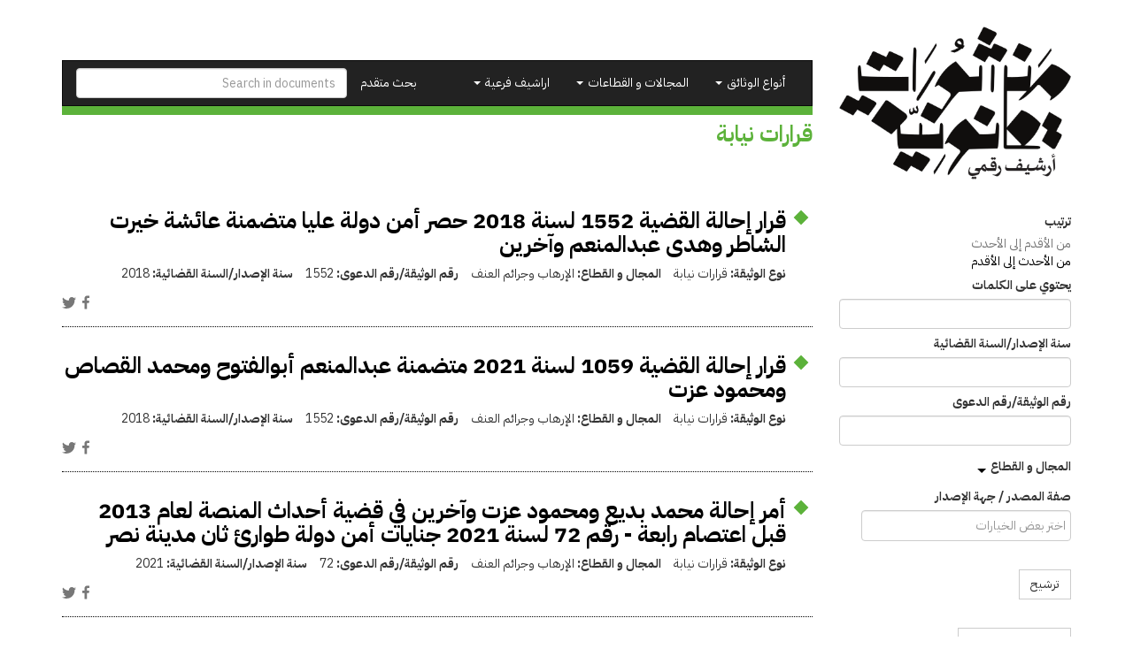

--- FILE ---
content_type: text/html; charset=utf-8
request_url: https://temp.manshurat.org/taxonomy/term/20
body_size: 24144
content:
<!DOCTYPE html>
<html lang="ar" dir="rtl" prefix="og: http://ogp.me/ns# article: http://ogp.me/ns/article# book: http://ogp.me/ns/book# profile: http://ogp.me/ns/profile# video: http://ogp.me/ns/video# product: http://ogp.me/ns/product# content: http://purl.org/rss/1.0/modules/content/ dc: http://purl.org/dc/terms/ foaf: http://xmlns.com/foaf/0.1/ rdfs: http://www.w3.org/2000/01/rdf-schema# sioc: http://rdfs.org/sioc/ns# sioct: http://rdfs.org/sioc/types# skos: http://www.w3.org/2004/02/skos/core# xsd: http://www.w3.org/2001/XMLSchema#">
<head>
  <link rel="profile" href="http://www.w3.org/1999/xhtml/vocab" />
  <meta name="viewport" content="width=device-width, initial-scale=1.0">
  <meta http-equiv="Content-Type" content="text/html; charset=utf-8" />
<link rel="shortcut icon" href="https://temp.manshurat.org/sites/all/themes/mq_bootstrap/favicon.ico" type="image/vnd.microsoft.icon" />
<meta name="generator" content="Drupal 7 (http://drupal.org)" />
<link rel="canonical" href="https://temp.manshurat.org/taxonomy/term/20" />
<link rel="shortlink" href="https://temp.manshurat.org/taxonomy/term/20" />
<meta property="og:site_name" content="منشورات قانونية" />
<meta property="og:type" content="article" />
<meta property="og:url" content="https://temp.manshurat.org/taxonomy/term/20" />
<meta property="og:title" content="قرارات نيابة" />
<meta name="twitter:card" content="summary" />
<meta name="twitter:url" content="https://temp.manshurat.org/taxonomy/term/20" />
<meta name="twitter:title" content="قرارات نيابة" />
  <title>قرارات نيابة | منشورات قانونية</title>
  <style>
@import url("https://temp.manshurat.org/modules/system/system.base.css?r6inor");
@import url("https://temp.manshurat.org/modules/system/system.base-rtl.css?r6inor");
</style>
<style>
@import url("https://temp.manshurat.org/sites/all/libraries/chosen/chosen.css?r6inor");
@import url("https://temp.manshurat.org/sites/all/modules/contrib/chosen/css/chosen-drupal.css?r6inor");
</style>
<style>
@import url("https://temp.manshurat.org/sites/all/modules/contrib/date/date_api/date.css?r6inor");
@import url("https://temp.manshurat.org/sites/all/modules/contrib/date/date_api/date-rtl.css?r6inor");
@import url("https://temp.manshurat.org/sites/all/modules/contrib/date/date_popup/themes/datepicker.1.7.css?r6inor");
@import url("https://temp.manshurat.org/modules/field/theme/field.css?r6inor");
@import url("https://temp.manshurat.org/modules/field/theme/field-rtl.css?r6inor");
@import url("https://temp.manshurat.org/sites/all/modules/contrib/logintoboggan/logintoboggan.css?r6inor");
@import url("https://temp.manshurat.org/sites/all/modules/contrib/logintoboggan/logintoboggan-rtl.css?r6inor");
@import url("https://temp.manshurat.org/modules/node/node.css?r6inor");
@import url("https://temp.manshurat.org/sites/all/modules/contrib/relation_add/relation_add.css?r6inor");
@import url("https://temp.manshurat.org/sites/all/modules/contrib/workflow/workflow_admin_ui/workflow_admin_ui.css?r6inor");
@import url("https://temp.manshurat.org/sites/all/modules/contrib/views/css/views.css?r6inor");
@import url("https://temp.manshurat.org/sites/all/modules/contrib/views/css/views-rtl.css?r6inor");
@import url("https://temp.manshurat.org/sites/all/modules/contrib/ckeditor/css/ckeditor.css?r6inor");
@import url("https://temp.manshurat.org/sites/all/modules/contrib/ckeditor/css/ckeditor-rtl.css?r6inor");
</style>
<style>
@import url("https://temp.manshurat.org/sites/all/modules/contrib/colorbox/styles/plain/colorbox_style.css?r6inor");
@import url("https://temp.manshurat.org/sites/all/modules/contrib/ctools/css/ctools.css?r6inor");
@import url("https://temp.manshurat.org/sites/all/modules/contrib/panels/css/panels.css?r6inor");
@import url("https://temp.manshurat.org/sites/all/modules/contrib/social_share/icons/social-share-icons-16.css?r6inor");
@import url("https://temp.manshurat.org/sites/all/modules/contrib/hierarchical_select/hierarchical_select.css?r6inor");
@import url("https://temp.manshurat.org/sites/all/modules/contrib/hierarchical_select/hierarchical_select-rtl.css?r6inor");
</style>
<style>
@import url("https://temp.manshurat.org/sites/all/themes/mq_bootstrap/css/style.css?r6inor");
@import url("https://temp.manshurat.org/sites/default/files/css/style-auto-rtl.css?r6inor");
@import url("https://temp.manshurat.org/sites/default/files/css/lsru-colors.css?r6inor");
</style>
  <!-- HTML5 element support for IE6-8 -->
  <!--[if lt IE 9]>
    <script src="https://cdn.jsdelivr.net/html5shiv/3.7.3/html5shiv-printshiv.min.js"></script>
  <![endif]-->
  <script src="https://temp.manshurat.org/sites/all/modules/contrib/jquery_update/replace/jquery/2.1/jquery.min.js?v=2.1.4"></script>
<script src="https://temp.manshurat.org/misc/jquery-extend-3.4.0.js?v=2.1.4"></script>
<script src="https://temp.manshurat.org/misc/jquery-html-prefilter-3.5.0-backport.js?v=2.1.4"></script>
<script src="https://temp.manshurat.org/misc/jquery.once.js?v=1.2"></script>
<script src="https://temp.manshurat.org/misc/drupal.js?r6inor"></script>
<script src="https://temp.manshurat.org/sites/all/libraries/chosen/chosen.jquery.min.js?v=1.1.0"></script>
<script src="https://temp.manshurat.org/sites/default/files/languages/ar_-t4tonafquUB2A9BVpQd5c92S9qKjVKCEd-abvP2s_U.js?r6inor"></script>
<script src="https://temp.manshurat.org/sites/all/libraries/colorbox/jquery.colorbox-min.js?r6inor"></script>
<script src="https://temp.manshurat.org/sites/all/modules/contrib/colorbox/js/colorbox.js?r6inor"></script>
<script src="https://temp.manshurat.org/sites/all/modules/contrib/colorbox/styles/plain/colorbox_style.js?r6inor"></script>
<script src="https://temp.manshurat.org/sites/all/modules/contrib/google_analytics/googleanalytics.js?r6inor"></script>
<script src="https://temp.manshurat.org/sites/all/modules/contrib/better_exposed_filters/better_exposed_filters.js?r6inor"></script>
<script>(function(i,s,o,g,r,a,m){i["GoogleAnalyticsObject"]=r;i[r]=i[r]||function(){(i[r].q=i[r].q||[]).push(arguments)},i[r].l=1*new Date();a=s.createElement(o),m=s.getElementsByTagName(o)[0];a.async=1;a.src=g;m.parentNode.insertBefore(a,m)})(window,document,"script","//www.google-analytics.com/analytics.js","ga");ga("create", "UA-101504892-1", {"cookieDomain":".temp.manshurat.org"});ga("require", "linkid", "linkid.js");ga("set", "anonymizeIp", true);ga("set", "page", location.pathname + location.search + location.hash);ga("send", "pageview");</script>
<script src="https://temp.manshurat.org/sites/all/modules/custom/lsru/js/gdocs_view_fix.js?r6inor"></script>
<script src="https://temp.manshurat.org/sites/all/modules/contrib/chosen/chosen.js?v=1.1.0"></script>
<script src="https://temp.manshurat.org/sites/all/themes/mq_bootstrap/bootstrap/assets/javascripts/bootstrap/affix.js?r6inor"></script>
<script src="https://temp.manshurat.org/sites/all/themes/mq_bootstrap/bootstrap/assets/javascripts/bootstrap/alert.js?r6inor"></script>
<script src="https://temp.manshurat.org/sites/all/themes/mq_bootstrap/bootstrap/assets/javascripts/bootstrap/button.js?r6inor"></script>
<script src="https://temp.manshurat.org/sites/all/themes/mq_bootstrap/bootstrap/assets/javascripts/bootstrap/carousel.js?r6inor"></script>
<script src="https://temp.manshurat.org/sites/all/themes/mq_bootstrap/bootstrap/assets/javascripts/bootstrap/collapse.js?r6inor"></script>
<script src="https://temp.manshurat.org/sites/all/themes/mq_bootstrap/bootstrap/assets/javascripts/bootstrap/dropdown.js?r6inor"></script>
<script src="https://temp.manshurat.org/sites/all/themes/mq_bootstrap/bootstrap/assets/javascripts/bootstrap/modal.js?r6inor"></script>
<script src="https://temp.manshurat.org/sites/all/themes/mq_bootstrap/bootstrap/assets/javascripts/bootstrap/tooltip.js?r6inor"></script>
<script src="https://temp.manshurat.org/sites/all/themes/mq_bootstrap/bootstrap/assets/javascripts/bootstrap/popover.js?r6inor"></script>
<script src="https://temp.manshurat.org/sites/all/themes/mq_bootstrap/bootstrap/assets/javascripts/bootstrap/scrollspy.js?r6inor"></script>
<script src="https://temp.manshurat.org/sites/all/themes/mq_bootstrap/bootstrap/assets/javascripts/bootstrap/tab.js?r6inor"></script>
<script src="https://temp.manshurat.org/sites/all/themes/mq_bootstrap/bootstrap/assets/javascripts/bootstrap/transition.js?r6inor"></script>
<script src="https://temp.manshurat.org/sites/all/themes/mq_bootstrap/js/mq_bootstrap.js?r6inor"></script>
<script>jQuery.extend(Drupal.settings, {"basePath":"\/","pathPrefix":"","ajaxPageState":{"theme":"mq_bootstrap","theme_token":"gM0QCx51_1mbOsVP6uH3c33zh95hQJJ87Qr1Gn6Rsrw","js":{"sites\/all\/themes\/bootstrap\/js\/bootstrap.js":1,"sites\/all\/modules\/contrib\/jquery_update\/replace\/jquery\/2.1\/jquery.min.js":1,"misc\/jquery-extend-3.4.0.js":1,"misc\/jquery-html-prefilter-3.5.0-backport.js":1,"misc\/jquery.once.js":1,"misc\/drupal.js":1,"sites\/all\/libraries\/chosen\/chosen.jquery.min.js":1,"public:\/\/languages\/ar_-t4tonafquUB2A9BVpQd5c92S9qKjVKCEd-abvP2s_U.js":1,"sites\/all\/libraries\/colorbox\/jquery.colorbox-min.js":1,"sites\/all\/modules\/contrib\/colorbox\/js\/colorbox.js":1,"sites\/all\/modules\/contrib\/colorbox\/styles\/plain\/colorbox_style.js":1,"sites\/all\/modules\/contrib\/google_analytics\/googleanalytics.js":1,"sites\/all\/modules\/contrib\/better_exposed_filters\/better_exposed_filters.js":1,"0":1,"sites\/all\/modules\/custom\/lsru\/js\/gdocs_view_fix.js":1,"sites\/all\/modules\/contrib\/chosen\/chosen.js":1,"sites\/all\/themes\/mq_bootstrap\/bootstrap\/assets\/javascripts\/bootstrap\/affix.js":1,"sites\/all\/themes\/mq_bootstrap\/bootstrap\/assets\/javascripts\/bootstrap\/alert.js":1,"sites\/all\/themes\/mq_bootstrap\/bootstrap\/assets\/javascripts\/bootstrap\/button.js":1,"sites\/all\/themes\/mq_bootstrap\/bootstrap\/assets\/javascripts\/bootstrap\/carousel.js":1,"sites\/all\/themes\/mq_bootstrap\/bootstrap\/assets\/javascripts\/bootstrap\/collapse.js":1,"sites\/all\/themes\/mq_bootstrap\/bootstrap\/assets\/javascripts\/bootstrap\/dropdown.js":1,"sites\/all\/themes\/mq_bootstrap\/bootstrap\/assets\/javascripts\/bootstrap\/modal.js":1,"sites\/all\/themes\/mq_bootstrap\/bootstrap\/assets\/javascripts\/bootstrap\/tooltip.js":1,"sites\/all\/themes\/mq_bootstrap\/bootstrap\/assets\/javascripts\/bootstrap\/popover.js":1,"sites\/all\/themes\/mq_bootstrap\/bootstrap\/assets\/javascripts\/bootstrap\/scrollspy.js":1,"sites\/all\/themes\/mq_bootstrap\/bootstrap\/assets\/javascripts\/bootstrap\/tab.js":1,"sites\/all\/themes\/mq_bootstrap\/bootstrap\/assets\/javascripts\/bootstrap\/transition.js":1,"sites\/all\/themes\/mq_bootstrap\/js\/mq_bootstrap.js":1},"css":{"modules\/system\/system.base.css":1,"modules\/system\/system.base-rtl.css":1,"sites\/all\/libraries\/chosen\/chosen.css":1,"sites\/all\/modules\/contrib\/chosen\/css\/chosen-drupal.css":1,"sites\/all\/modules\/contrib\/date\/date_api\/date.css":1,"sites\/all\/modules\/contrib\/date\/date_api\/date-rtl.css":1,"sites\/all\/modules\/contrib\/date\/date_popup\/themes\/datepicker.1.7.css":1,"modules\/field\/theme\/field.css":1,"modules\/field\/theme\/field-rtl.css":1,"sites\/all\/modules\/contrib\/logintoboggan\/logintoboggan.css":1,"sites\/all\/modules\/contrib\/logintoboggan\/logintoboggan-rtl.css":1,"modules\/node\/node.css":1,"sites\/all\/modules\/contrib\/relation_add\/relation_add.css":1,"sites\/all\/modules\/contrib\/workflow\/workflow_admin_ui\/workflow_admin_ui.css":1,"sites\/all\/modules\/contrib\/views\/css\/views.css":1,"sites\/all\/modules\/contrib\/views\/css\/views-rtl.css":1,"sites\/all\/modules\/contrib\/ckeditor\/css\/ckeditor.css":1,"sites\/all\/modules\/contrib\/ckeditor\/css\/ckeditor-rtl.css":1,"sites\/all\/modules\/contrib\/colorbox\/styles\/plain\/colorbox_style.css":1,"sites\/all\/modules\/contrib\/ctools\/css\/ctools.css":1,"sites\/all\/modules\/contrib\/panels\/css\/panels.css":1,"sites\/all\/modules\/contrib\/social_share\/icons\/social-share-icons-16.css":1,"sites\/all\/modules\/contrib\/hierarchical_select\/hierarchical_select.css":1,"sites\/all\/modules\/contrib\/hierarchical_select\/hierarchical_select-rtl.css":1,"sites\/all\/themes\/mq_bootstrap\/css\/style.css":1,"public:\/\/css\/style-auto-rtl.css":1,"public:\/\/css\/lsru-colors.css":1}},"colorbox":{"transition":"none","speed":"350","opacity":"0.85","slideshow":false,"slideshowAuto":true,"slideshowSpeed":"2500","slideshowStart":"start slideshow","slideshowStop":"stop slideshow","current":"{current} of {total}","previous":"\u00ab Prev","next":"Next \u00bb","close":"Close","overlayClose":true,"returnFocus":false,"maxWidth":"98%","maxHeight":"98%","initialWidth":"300","initialHeight":"250","fixed":true,"scrolling":true,"mobiledetect":true,"mobiledevicewidth":"480px","specificPagesDefaultValue":"admin*\nimagebrowser*\nimg_assist*\nimce*\nnode\/add\/*\nnode\/*\/edit\nprint\/*\nprintpdf\/*\nsystem\/ajax\nsystem\/ajax\/*"},"better_exposed_filters":{"datepicker":false,"slider":false,"settings":[],"autosubmit":false,"views":{"legal_docs_solr":{"displays":{"panel_term_docs":{"filters":{"search_api_views_fulltext":{"required":false},"field_document_official_year":{"required":false},"field_document_official_number":{"required":false},"field_document_type":{"required":false},"field_field_sector":{"required":false},"field_entity":{"required":false}}}}}}},"chosen":{"selector":"#views-exposed-form-legal-documents-admin-page-admin-documents #edit-tid, .views-exposed-widget .form-type-select .form-select","minimum_single":20,"minimum_multiple":20,"minimum_width":200,"options":{"allow_single_deselect":false,"disable_search":false,"disable_search_threshold":20,"search_contains":false,"placeholder_text_multiple":"\u0627\u062e\u062a\u0631 \u0628\u0639\u0636 \u0627\u0644\u062e\u064a\u0627\u0631\u0627\u062a","placeholder_text_single":"\u0627\u062e\u062a\u0631","no_results_text":"\u0644\u0627 \u064a\u0648\u062c\u062f \u0646\u062a\u0627\u0626\u062c","inherit_select_classes":true}},"urlIsAjaxTrusted":{"\/taxonomy\/term\/20":true,"\/search":true},"googleanalytics":{"trackOutbound":1,"trackMailto":1,"trackDownload":1,"trackDownloadExtensions":"7z|aac|arc|arj|asf|asx|avi|bin|csv|doc(x|m)?|dot(x|m)?|exe|flv|gif|gz|gzip|hqx|jar|jpe?g|js|mp(2|3|4|e?g)|mov(ie)?|msi|msp|pdf|phps|png|ppt(x|m)?|pot(x|m)?|pps(x|m)?|ppam|sld(x|m)?|thmx|qtm?|ra(m|r)?|sea|sit|tar|tgz|torrent|txt|wav|wma|wmv|wpd|xls(x|m|b)?|xlt(x|m)|xlam|xml|z|zip","trackColorbox":1,"trackDomainMode":1,"trackUrlFragments":1},"bootstrap":{"anchorsFix":"0","anchorsSmoothScrolling":"0","formHasError":1,"popoverEnabled":1,"popoverOptions":{"animation":1,"html":0,"placement":"right","selector":"","trigger":"click","triggerAutoclose":1,"title":"","content":"","delay":0,"container":"body"},"tooltipEnabled":1,"tooltipOptions":{"animation":1,"html":0,"placement":"auto left","selector":"","trigger":"hover focus","delay":0,"container":"body"}}});</script>
</head>
<body class="html not-front not-logged-in one-sidebar sidebar-first page-taxonomy page-taxonomy-term page-taxonomy-term- page-taxonomy-term-20">
  <div id="skip-link">
    <a href="#main-content" class="element-invisible element-focusable">تجاوز إلى المحتوى الرئيسي</a>
  </div>
    <div class="front-hero-container">
  <div class="container">
    <div class="row header-container">
      <div class="col-md-3">
                  <a class="logo" href="/" title="الرئيسية">
            <img src="https://temp.manshurat.org/sites/all/themes/mq_bootstrap/logo.png" alt="الرئيسية" class="img-responsive" />
          </a>
        
      </div>
      <div class="col-md-9">
        <header id="navbar" role="banner" class="navbar navbar-inverse">
          <div class="navbar-header">
            <button type="button" class="navbar-toggle" data-toggle="collapse" data-target="#navbar-collapse">
              <span class="sr-only">Toggle navigation</span>
              <span class="icon-bar"></span>
              <span class="icon-bar"></span>
              <span class="icon-bar"></span>
            </button>
          </div>
          <div class="navbar-collapse collapse" id="navbar-collapse">
            <form action="/search" method="get" id="search-form" class="navbar-form navbar-right" accept-charset="UTF-8">
              <input class="form-control" placeholder="Search in documents" id="edit-search-form" name="keys" type="text">
            </form>
            <nav role="navigation">
              <ul class="nav navbar-nav navbar-right">
                <li><a href="/search">بحث متقدم</a></li>
              </ul>
              <ul id="main-menu" class="nav navbar-nav"><li class="dropdown"><a href="#" class="dropdown-toggle" data-toggle="dropdown" role="button" aria-haspopup="true" aria-expanded="false">أنواع الوثائق <span class="caret"></span></a><ul class="dropdown-menu multi-level" role="menu" aria-labelledby="dropdownMenu"><li class="menu-with-tid-1 dropdown-submenu"><a href="/taxonomy/term/1">وثائق دستورية</a><ul class="dropdown-menu"><li><a href="/taxonomy/term/2">دساتير</a></li><li><a href="/taxonomy/term/4">إعلانات دستورية</a></li><li><a href="/taxonomy/term/3">مسودات دساتير / أعمال تحضيرية</a></li></ul></li><li class="menu-with-tid-21 dropdown-submenu"><a href="/taxonomy/term/21">قوانين ولوائح</a><ul class="dropdown-menu"><li><a href="/taxonomy/term/23">قوانين</a></li><li><a href="/taxonomy/term/24">اتفاقيات ومعاهدات دولية</a></li><li><a href="/taxonomy/term/25">لوائح</a></li><li><a href="/taxonomy/term/22">مذكرات إيضاحية / أعمال تحضيرية / مشروعات قوانين</a></li></ul></li><li class="menu-with-tid-5 dropdown-submenu"><a href="/taxonomy/term/5">قرارات</a><ul class="dropdown-menu"><li><a href="/taxonomy/term/7">قرارات رئاسية</a></li><li><a href="/taxonomy/term/6">قرارات وزارية</a></li><li><a href="/taxonomy/term/9">قرارات محافظين</a></li><li><a href="/taxonomy/term/8">قرارات إدارية أخرى</a></li></ul></li><li class="menu-with-tid-15 dropdown-submenu"><a href="/taxonomy/term/15">أحكام ووثائق  قضائية</a><ul class="dropdown-menu"><li><a href="/taxonomy/term/16">أحكام</a></li><li><a href="/taxonomy/term/19">فتاوى</a></li><li><a href="/taxonomy/term/17">تبليغات قسم التشريع</a></li><li><a href="/taxonomy/term/18">تقارير هيئة المفوضين</a></li><li><a href="/taxonomy/term/20" class="active">قرارات نيابة</a></li><li><a href="/taxonomy/term/4786">دعاوى ومذكرات</a></li></ul></li><li class="menu-with-tid-10 dropdown-submenu"><a href="/taxonomy/term/10">تقارير وبيانات</a><ul class="dropdown-menu"><li><a href="/taxonomy/term/14">لجان تقصي الحقائق</a></li><li><a href="/taxonomy/term/4495">أوراق سياسات</a></li><li><a href="/taxonomy/term/13">تقارير غير حكومية مصرية ودولية</a></li><li><a href="/taxonomy/term/12">تقارير حكومية مصرية</a></li><li><a href="/taxonomy/term/11">تقارير حكومية أجنبية وجهات دولية</a></li></ul></li></ul><li class="dropdown"><a href="#" class="dropdown-toggle" data-toggle="dropdown" role="button" aria-haspopup="true" aria-expanded="false">المجالات و القطاعات <span class="caret"></span></a><ul class="dropdown-menu multi-level" role="menu" aria-labelledby="dropdownMenu"><li class="menu-with-tid-26 dropdown-submenu"><a href="/taxonomy/term/26">الدولة ونظام الحكم</a><ul class="dropdown-menu"><li><a href="/taxonomy/term/33">تنظيم السلطة التنفيذية</a></li><li><a href="/taxonomy/term/34">تنظيم السلطة القضائية</a></li><li><a href="/taxonomy/term/28">الانتخابات</a></li><li><a href="/taxonomy/term/29">البرلمان</a></li><li><a href="/taxonomy/term/31">الشئون الدستورية</a></li><li><a href="/taxonomy/term/32">الشئون العسكرية</a></li><li><a href="/taxonomy/term/27">الإدارة المحلية</a></li><li><a href="/taxonomy/term/30">الجهات الرقابية والمجالس</a></li></ul></li><li class="menu-with-tid-44 dropdown-submenu"><a href="/taxonomy/term/44">سياسات اقتصادية ومالية</a><ul class="dropdown-menu"><li><a href="/taxonomy/term/45">التجارة والاستثمار والصناعة</a></li><li><a href="/taxonomy/term/50">القطاع المصرفي وسوق المال</a></li><li><a href="/taxonomy/term/51">المالية العامة</a></li><li><a href="/taxonomy/term/48">السياحة</a></li><li><a href="/taxonomy/term/49">الطاقة</a></li><li><a href="/taxonomy/term/52">بنية تحتية و مرافق عامة</a></li><li><a href="/taxonomy/term/47">الزراعة</a></li><li><a href="/taxonomy/term/46">التعاون الدولي</a></li><li><a href="/taxonomy/term/53">مكافحة الفساد والتصالح</a></li></ul></li><li class="menu-with-tid-35 dropdown-submenu"><a href="/taxonomy/term/35">حقوق مدنية وسياسية</a><ul class="dropdown-menu"><li><a href="/taxonomy/term/36">الأحزاب</a></li><li><a href="/taxonomy/term/38">التظاهر والاحتجاج</a></li><li><a href="/taxonomy/term/39">الجمعيات الأهلية والتعاونية</a></li><li><a href="/taxonomy/term/40">الشئون الدينية</a></li><li><a href="/taxonomy/term/41">النقابات</a></li><li><a href="/taxonomy/term/42">الهجرة والجنسية</a></li><li><a href="/taxonomy/term/43">حرية التعبير وتداول المعلومات</a></li></ul></li><li class="menu-with-tid-54 dropdown-submenu"><a href="/taxonomy/term/54">شئون اجتماعية وثقافية</a><ul class="dropdown-menu"><li><a href="/taxonomy/term/57">التعليم</a></li><li><a href="/taxonomy/term/60">الصحة العامة</a></li><li><a href="/taxonomy/term/58">الثقافة</a></li><li><a href="/taxonomy/term/59">السكن</a></li><li><a href="/taxonomy/term/61">الضمان الاجتماعي</a></li><li><a href="/taxonomy/term/55">الآثار</a></li><li><a href="/taxonomy/term/62">العمل</a></li><li><a href="/taxonomy/term/56">البيئة</a></li><li><a href="/taxonomy/term/4092">الأحوال الشخصية</a></li><li><a href="/taxonomy/term/65">قضايا المرأة</a></li><li><a href="/taxonomy/term/63">الشباب والرياضة</a></li><li><a href="/taxonomy/term/64">قضايا الطفل</a></li></ul></li><li class="menu-with-tid-66 dropdown-submenu"><a href="/taxonomy/term/66">عدالة جنائية وشئون أمنية</a><ul class="dropdown-menu"><li><a href="/taxonomy/term/70">الشرطة والأجهزة الأمنية</a></li><li><a href="/taxonomy/term/68">الإجراءات الجنائية</a></li><li><a href="/taxonomy/term/77">الإرهاب وجرائم العنف</a></li><li><a href="/taxonomy/term/69">السجون والعفو عن السجناء</a></li><li><a href="/taxonomy/term/72">الطوارئ والقضاء الاستثنائي</a></li><li><a href="/taxonomy/term/74">القضاء العسكري</a></li><li><a href="/taxonomy/term/75">المحاسبة وتقصي الحقائق</a></li><li><a href="/taxonomy/term/76">المخدرات</a></li></ul></li></ul><li class="dropdown"><a href="#" class="dropdown-toggle" data-toggle="dropdown" role="button" aria-haspopup="true" aria-expanded="false">اراشيف فرعية <span class="caret"></span></a><ul class="dropdown-menu multi-level" role="menu" aria-labelledby="dropdownMenu"><li class="menu-with-tid-4494"><a href="/taxonomy/term/4494">التعليم الديني والعمل الخيري في مصر وتونس</a></li></ul></ul>                          </nav>
          </div>
        </header>
                          <h1 class="page-title">
            قرارات نيابة          </h1>
                      </div>
    </div>
      </div>
</div>
<div class="main-container container">
  <header role="banner" id="page-header">
    
      </header> <!-- /#page-header -->
      <div class="row">
      <aside class="col-sm-12">
        <button type="button" class="btn btn-primary button-offcanvas" data-toggle="offcanvas"><span class="glyphicon glyphicon-filter"></span>مرشحات</button>
      </aside>
    </div>
    <!-- /#sidebar-first-button -->
  <div class="row">

          <aside class="col-sm-3" role="complementary">
        <div class="sidebar-offcanvas">
            <div class="region region-sidebar-first">
    <section id="block-views-dd377b85f853bdca7d532816c66f21b1" class="block block-views clearfix">

      
  <form action="/taxonomy/term/20" method="get" id="views-exposed-form-legal-docs-solr-panel-term-docs" accept-charset="UTF-8"><div><div class="views-exposed-form">
  <div class="views-exposed-widgets clearfix">
                          <div id="edit-sort-wrapper" class="views-exposed-widget views-widget-sort-sort_bef_combine">
                        <div class="views-widget" id="edit-sort">
        <div class="form-item form-item-sort form-type-radios form-group"> <label class="control-label" for="edit-sort">ترتيب</label>
<div id="edit-sort" class="form-radios"><div class="bef-select-as-links"><div class="form-item"><div class="form-item form-item-edit-sort-search-api-aggregation-1-asc form-type-bef-link form-group"><a href="https://temp.manshurat.org/taxonomy/term/20?sort=search_api_aggregation_1%20ASC">من الأقدم إلى الأحدث</a></div><div class="form-item form-item-edit-sort-search-api-aggregation-1-desc form-type-bef-link form-group"><a href="https://temp.manshurat.org/taxonomy/term/20?sort=search_api_aggregation_1%20DESC" class="active">من الأحدث إلى الأقدم</a></div></div><select style="display: none;" id="edit-sort" name="sort" class="form-select"><option value="search_api_aggregation_1 ASC">من الأقدم إلى الأحدث</option><option value="search_api_aggregation_1 DESC" selected="selected">من الأحدث إلى الأقدم</option></select><input type="hidden" class="bef-new-value" name="sort" value="search_api_aggregation_1 DESC" /></div></div></div>      </div>
          </div>
        
          <div id="edit-search-api-views-fulltext-wrapper" class="views-exposed-widget views-widget-filter-search_api_views_fulltext">
                          <label for="edit-search-api-views-fulltext">
                          يحتوي على الكلمات                        </label>
                        <div class="views-widget" id="edit-search-api-views-fulltext">
          <div class="form-item form-item-search-api-views-fulltext form-type-textfield form-group"><input class="form-control form-text" type="text" id="edit-search-api-views-fulltext" name="search_api_views_fulltext" value="" size="30" maxlength="128" /></div>        </div>
              </div>
          <div id="edit-field-document-official-year-wrapper" class="views-exposed-widget views-widget-filter-field_document_official_year">
                          <label for="edit-field-document-official-year">
                          سنة الإصدار/السنة القضائية                        </label>
                        <div class="views-widget" id="edit-field-document-official-year">
          <div class="form-item form-item-field-document-official-year form-type-textfield form-group"><input class="form-control form-text" type="text" id="edit-field-document-official-year" name="field_document_official_year" value="" size="30" maxlength="128" /></div>        </div>
              </div>
          <div id="edit-field-document-official-number-wrapper" class="views-exposed-widget views-widget-filter-field_document_official_number">
                          <label for="edit-field-document-official-number">
                          رقم الوثيقة/رقم الدعوى                        </label>
                        <div class="views-widget" id="edit-field-document-official-number">
          <div class="form-item form-item-field-document-official-number form-type-textfield form-group"><input class="form-control form-text" type="text" id="edit-field-document-official-number" name="field_document_official_number" value="" size="30" maxlength="128" /></div>        </div>
              </div>
          <div id="edit-field-document-type-wrapper" class="views-exposed-widget views-widget-filter-field_document_type">
                                <div class="views-widget collapse" id="edit-field-document-type">
                  </div>
              </div>
          <div id="edit-field-field-sector-wrapper" class="views-exposed-widget views-widget-filter-field_field_sector">
                          <label for="edit-field-field-sector">
                          <a class="collapsed" href="#edit-field-field-sector" data-toggle="collapse">
                            المجال و القطاع                            </a>
                      </label>
                        <div class="views-widget collapse" id="edit-field-field-sector">
          <div class="form-item form-item-field-field-sector form-type-select form-group"><div class="chosen-rtl form-control form-checkboxes bef-select-as-checkboxes"><div class="bef-checkboxes"><div class="form-item form-item-edit-field-field-sector-26 form-type-bef-checkbox form-group"><input type="checkbox" name="field_field_sector[]" id="edit-field-field-sector-26" value="26"  class="chosen-rtl form-control" /> <label class='option' for='edit-field-field-sector-26'>الدولة ونظام الحكم</label></div><div class="form-item form-item-edit-field-field-sector-33 form-type-bef-checkbox form-group"><input type="checkbox" name="field_field_sector[]" id="edit-field-field-sector-33" value="33"  class="chosen-rtl form-control" /> <label class='option' for='edit-field-field-sector-33'>-تنظيم السلطة التنفيذية</label></div><div class="form-item form-item-edit-field-field-sector-34 form-type-bef-checkbox form-group"><input type="checkbox" name="field_field_sector[]" id="edit-field-field-sector-34" value="34"  class="chosen-rtl form-control" /> <label class='option' for='edit-field-field-sector-34'>-تنظيم السلطة القضائية</label></div><div class="form-item form-item-edit-field-field-sector-28 form-type-bef-checkbox form-group"><input type="checkbox" name="field_field_sector[]" id="edit-field-field-sector-28" value="28"  class="chosen-rtl form-control" /> <label class='option' for='edit-field-field-sector-28'>-الانتخابات</label></div><div class="form-item form-item-edit-field-field-sector-29 form-type-bef-checkbox form-group"><input type="checkbox" name="field_field_sector[]" id="edit-field-field-sector-29" value="29"  class="chosen-rtl form-control" /> <label class='option' for='edit-field-field-sector-29'>-البرلمان</label></div><div class="form-item form-item-edit-field-field-sector-31 form-type-bef-checkbox form-group"><input type="checkbox" name="field_field_sector[]" id="edit-field-field-sector-31" value="31"  class="chosen-rtl form-control" /> <label class='option' for='edit-field-field-sector-31'>-الشئون الدستورية</label></div><div class="form-item form-item-edit-field-field-sector-32 form-type-bef-checkbox form-group"><input type="checkbox" name="field_field_sector[]" id="edit-field-field-sector-32" value="32"  class="chosen-rtl form-control" /> <label class='option' for='edit-field-field-sector-32'>-الشئون العسكرية</label></div><div class="form-item form-item-edit-field-field-sector-27 form-type-bef-checkbox form-group"><input type="checkbox" name="field_field_sector[]" id="edit-field-field-sector-27" value="27"  class="chosen-rtl form-control" /> <label class='option' for='edit-field-field-sector-27'>-الإدارة المحلية</label></div><div class="form-item form-item-edit-field-field-sector-30 form-type-bef-checkbox form-group"><input type="checkbox" name="field_field_sector[]" id="edit-field-field-sector-30" value="30"  class="chosen-rtl form-control" /> <label class='option' for='edit-field-field-sector-30'>-الجهات الرقابية والمجالس</label></div><div class="form-item form-item-edit-field-field-sector-44 form-type-bef-checkbox form-group"><input type="checkbox" name="field_field_sector[]" id="edit-field-field-sector-44" value="44"  class="chosen-rtl form-control" /> <label class='option' for='edit-field-field-sector-44'>سياسات اقتصادية ومالية</label></div><div class="form-item form-item-edit-field-field-sector-45 form-type-bef-checkbox form-group"><input type="checkbox" name="field_field_sector[]" id="edit-field-field-sector-45" value="45"  class="chosen-rtl form-control" /> <label class='option' for='edit-field-field-sector-45'>-التجارة والاستثمار والصناعة</label></div><div class="form-item form-item-edit-field-field-sector-50 form-type-bef-checkbox form-group"><input type="checkbox" name="field_field_sector[]" id="edit-field-field-sector-50" value="50"  class="chosen-rtl form-control" /> <label class='option' for='edit-field-field-sector-50'>-القطاع المصرفي وسوق المال</label></div><div class="form-item form-item-edit-field-field-sector-51 form-type-bef-checkbox form-group"><input type="checkbox" name="field_field_sector[]" id="edit-field-field-sector-51" value="51"  class="chosen-rtl form-control" /> <label class='option' for='edit-field-field-sector-51'>-المالية العامة</label></div><div class="form-item form-item-edit-field-field-sector-48 form-type-bef-checkbox form-group"><input type="checkbox" name="field_field_sector[]" id="edit-field-field-sector-48" value="48"  class="chosen-rtl form-control" /> <label class='option' for='edit-field-field-sector-48'>-السياحة</label></div><div class="form-item form-item-edit-field-field-sector-49 form-type-bef-checkbox form-group"><input type="checkbox" name="field_field_sector[]" id="edit-field-field-sector-49" value="49"  class="chosen-rtl form-control" /> <label class='option' for='edit-field-field-sector-49'>-الطاقة</label></div><div class="form-item form-item-edit-field-field-sector-52 form-type-bef-checkbox form-group"><input type="checkbox" name="field_field_sector[]" id="edit-field-field-sector-52" value="52"  class="chosen-rtl form-control" /> <label class='option' for='edit-field-field-sector-52'>-بنية تحتية و مرافق عامة</label></div><div class="form-item form-item-edit-field-field-sector-47 form-type-bef-checkbox form-group"><input type="checkbox" name="field_field_sector[]" id="edit-field-field-sector-47" value="47"  class="chosen-rtl form-control" /> <label class='option' for='edit-field-field-sector-47'>-الزراعة</label></div><div class="form-item form-item-edit-field-field-sector-46 form-type-bef-checkbox form-group"><input type="checkbox" name="field_field_sector[]" id="edit-field-field-sector-46" value="46"  class="chosen-rtl form-control" /> <label class='option' for='edit-field-field-sector-46'>-التعاون الدولي</label></div><div class="form-item form-item-edit-field-field-sector-53 form-type-bef-checkbox form-group"><input type="checkbox" name="field_field_sector[]" id="edit-field-field-sector-53" value="53"  class="chosen-rtl form-control" /> <label class='option' for='edit-field-field-sector-53'>-مكافحة الفساد والتصالح</label></div><div class="form-item form-item-edit-field-field-sector-35 form-type-bef-checkbox form-group"><input type="checkbox" name="field_field_sector[]" id="edit-field-field-sector-35" value="35"  class="chosen-rtl form-control" /> <label class='option' for='edit-field-field-sector-35'>حقوق مدنية وسياسية</label></div><div class="form-item form-item-edit-field-field-sector-36 form-type-bef-checkbox form-group"><input type="checkbox" name="field_field_sector[]" id="edit-field-field-sector-36" value="36"  class="chosen-rtl form-control" /> <label class='option' for='edit-field-field-sector-36'>-الأحزاب</label></div><div class="form-item form-item-edit-field-field-sector-38 form-type-bef-checkbox form-group"><input type="checkbox" name="field_field_sector[]" id="edit-field-field-sector-38" value="38"  class="chosen-rtl form-control" /> <label class='option' for='edit-field-field-sector-38'>-التظاهر والاحتجاج</label></div><div class="form-item form-item-edit-field-field-sector-39 form-type-bef-checkbox form-group"><input type="checkbox" name="field_field_sector[]" id="edit-field-field-sector-39" value="39"  class="chosen-rtl form-control" /> <label class='option' for='edit-field-field-sector-39'>-الجمعيات الأهلية والتعاونية</label></div><div class="form-item form-item-edit-field-field-sector-40 form-type-bef-checkbox form-group"><input type="checkbox" name="field_field_sector[]" id="edit-field-field-sector-40" value="40"  class="chosen-rtl form-control" /> <label class='option' for='edit-field-field-sector-40'>-الشئون الدينية</label></div><div class="form-item form-item-edit-field-field-sector-41 form-type-bef-checkbox form-group"><input type="checkbox" name="field_field_sector[]" id="edit-field-field-sector-41" value="41"  class="chosen-rtl form-control" /> <label class='option' for='edit-field-field-sector-41'>-النقابات</label></div><div class="form-item form-item-edit-field-field-sector-42 form-type-bef-checkbox form-group"><input type="checkbox" name="field_field_sector[]" id="edit-field-field-sector-42" value="42"  class="chosen-rtl form-control" /> <label class='option' for='edit-field-field-sector-42'>-الهجرة والجنسية</label></div><div class="form-item form-item-edit-field-field-sector-43 form-type-bef-checkbox form-group"><input type="checkbox" name="field_field_sector[]" id="edit-field-field-sector-43" value="43"  class="chosen-rtl form-control" /> <label class='option' for='edit-field-field-sector-43'>-حرية التعبير وتداول المعلومات</label></div><div class="form-item form-item-edit-field-field-sector-54 form-type-bef-checkbox form-group"><input type="checkbox" name="field_field_sector[]" id="edit-field-field-sector-54" value="54"  class="chosen-rtl form-control" /> <label class='option' for='edit-field-field-sector-54'>شئون اجتماعية وثقافية</label></div><div class="form-item form-item-edit-field-field-sector-57 form-type-bef-checkbox form-group"><input type="checkbox" name="field_field_sector[]" id="edit-field-field-sector-57" value="57"  class="chosen-rtl form-control" /> <label class='option' for='edit-field-field-sector-57'>-التعليم</label></div><div class="form-item form-item-edit-field-field-sector-60 form-type-bef-checkbox form-group"><input type="checkbox" name="field_field_sector[]" id="edit-field-field-sector-60" value="60"  class="chosen-rtl form-control" /> <label class='option' for='edit-field-field-sector-60'>-الصحة العامة</label></div><div class="form-item form-item-edit-field-field-sector-58 form-type-bef-checkbox form-group"><input type="checkbox" name="field_field_sector[]" id="edit-field-field-sector-58" value="58"  class="chosen-rtl form-control" /> <label class='option' for='edit-field-field-sector-58'>-الثقافة</label></div><div class="form-item form-item-edit-field-field-sector-59 form-type-bef-checkbox form-group"><input type="checkbox" name="field_field_sector[]" id="edit-field-field-sector-59" value="59"  class="chosen-rtl form-control" /> <label class='option' for='edit-field-field-sector-59'>-السكن</label></div><div class="form-item form-item-edit-field-field-sector-61 form-type-bef-checkbox form-group"><input type="checkbox" name="field_field_sector[]" id="edit-field-field-sector-61" value="61"  class="chosen-rtl form-control" /> <label class='option' for='edit-field-field-sector-61'>-الضمان الاجتماعي</label></div><div class="form-item form-item-edit-field-field-sector-55 form-type-bef-checkbox form-group"><input type="checkbox" name="field_field_sector[]" id="edit-field-field-sector-55" value="55"  class="chosen-rtl form-control" /> <label class='option' for='edit-field-field-sector-55'>-الآثار</label></div><div class="form-item form-item-edit-field-field-sector-62 form-type-bef-checkbox form-group"><input type="checkbox" name="field_field_sector[]" id="edit-field-field-sector-62" value="62"  class="chosen-rtl form-control" /> <label class='option' for='edit-field-field-sector-62'>-العمل</label></div><div class="form-item form-item-edit-field-field-sector-56 form-type-bef-checkbox form-group"><input type="checkbox" name="field_field_sector[]" id="edit-field-field-sector-56" value="56"  class="chosen-rtl form-control" /> <label class='option' for='edit-field-field-sector-56'>-البيئة</label></div><div class="form-item form-item-edit-field-field-sector-4092 form-type-bef-checkbox form-group"><input type="checkbox" name="field_field_sector[]" id="edit-field-field-sector-4092" value="4092"  class="chosen-rtl form-control" /> <label class='option' for='edit-field-field-sector-4092'>-الأحوال الشخصية</label></div><div class="form-item form-item-edit-field-field-sector-65 form-type-bef-checkbox form-group"><input type="checkbox" name="field_field_sector[]" id="edit-field-field-sector-65" value="65"  class="chosen-rtl form-control" /> <label class='option' for='edit-field-field-sector-65'>-قضايا المرأة</label></div><div class="form-item form-item-edit-field-field-sector-63 form-type-bef-checkbox form-group"><input type="checkbox" name="field_field_sector[]" id="edit-field-field-sector-63" value="63"  class="chosen-rtl form-control" /> <label class='option' for='edit-field-field-sector-63'>-الشباب والرياضة</label></div><div class="form-item form-item-edit-field-field-sector-64 form-type-bef-checkbox form-group"><input type="checkbox" name="field_field_sector[]" id="edit-field-field-sector-64" value="64"  class="chosen-rtl form-control" /> <label class='option' for='edit-field-field-sector-64'>-قضايا الطفل</label></div><div class="form-item form-item-edit-field-field-sector-66 form-type-bef-checkbox form-group"><input type="checkbox" name="field_field_sector[]" id="edit-field-field-sector-66" value="66"  class="chosen-rtl form-control" /> <label class='option' for='edit-field-field-sector-66'>عدالة جنائية وشئون أمنية</label></div><div class="form-item form-item-edit-field-field-sector-70 form-type-bef-checkbox form-group"><input type="checkbox" name="field_field_sector[]" id="edit-field-field-sector-70" value="70"  class="chosen-rtl form-control" /> <label class='option' for='edit-field-field-sector-70'>-الشرطة والأجهزة الأمنية</label></div><div class="form-item form-item-edit-field-field-sector-68 form-type-bef-checkbox form-group"><input type="checkbox" name="field_field_sector[]" id="edit-field-field-sector-68" value="68"  class="chosen-rtl form-control" /> <label class='option' for='edit-field-field-sector-68'>-الإجراءات الجنائية</label></div><div class="form-item form-item-edit-field-field-sector-77 form-type-bef-checkbox form-group"><input type="checkbox" name="field_field_sector[]" id="edit-field-field-sector-77" value="77"  class="chosen-rtl form-control" /> <label class='option' for='edit-field-field-sector-77'>-الإرهاب وجرائم العنف</label></div><div class="form-item form-item-edit-field-field-sector-69 form-type-bef-checkbox form-group"><input type="checkbox" name="field_field_sector[]" id="edit-field-field-sector-69" value="69"  class="chosen-rtl form-control" /> <label class='option' for='edit-field-field-sector-69'>-السجون والعفو عن السجناء</label></div><div class="form-item form-item-edit-field-field-sector-72 form-type-bef-checkbox form-group"><input type="checkbox" name="field_field_sector[]" id="edit-field-field-sector-72" value="72"  class="chosen-rtl form-control" /> <label class='option' for='edit-field-field-sector-72'>-الطوارئ والقضاء الاستثنائي</label></div><div class="form-item form-item-edit-field-field-sector-74 form-type-bef-checkbox form-group"><input type="checkbox" name="field_field_sector[]" id="edit-field-field-sector-74" value="74"  class="chosen-rtl form-control" /> <label class='option' for='edit-field-field-sector-74'>-القضاء العسكري</label></div><div class="form-item form-item-edit-field-field-sector-75 form-type-bef-checkbox form-group"><input type="checkbox" name="field_field_sector[]" id="edit-field-field-sector-75" value="75"  class="chosen-rtl form-control" /> <label class='option' for='edit-field-field-sector-75'>-المحاسبة وتقصي الحقائق</label></div><div class="form-item form-item-edit-field-field-sector-76 form-type-bef-checkbox form-group"><input type="checkbox" name="field_field_sector[]" id="edit-field-field-sector-76" value="76"  class="chosen-rtl form-control" /> <label class='option' for='edit-field-field-sector-76'>-المخدرات</label></div></div></div></div>        </div>
              </div>
          <div id="edit-field-entity-wrapper" class="views-exposed-widget views-widget-filter-field_entity">
                          <label for="edit-field-entity">
                          صفة المصدر / جهة الإصدار                        </label>
                        <div class="views-widget" id="edit-field-entity">
          <div class="form-item form-item-field-entity form-type-select form-group"><select multiple="multiple" name="field_entity[]" class="chosen-rtl form-control form-select" id="edit-field-entity" size="4"><option value="3596">(Social Science Research Network (SSRN</option><option value="3601">(United Nations Children’s Fund (UNICEF</option><option value="3605">(World Food Programme (WFP</option><option value="4792">2021</option><option value="3647">Arab Youth Climate movement</option><option value="3603">El-Zanaty and Associates</option><option value="4261">International Federation for Human Rights</option><option value="4544">Introvert</option><option value="3724">Journal of Urban Research</option><option value="3598">Population Council</option><option value="3604">The Egyptian Cabinet Information and Decision Support Center</option><option value="3667">United Nations Development Programme country office in Egypt</option><option value="1456">  وزير التربية والتعليم</option><option value="4050">  وزير التربية والتعليم والتعليم الفني</option><option value="4552"> المفوض في اختصاصات رئيس الجمهورية</option><option value="3915"> رئيس الجمهورية</option><option value="2537"> رئيس الجمهورية العربية المتحدة</option><option value="3822"> رئيس الجمهورية المؤقت</option><option value="4871"> رئيس مجلس الوزراء</option><option value="4551"> نائب رئيس الجمهورية</option><option value="4210">أ.د. خالد عبد الغفار وأ.د. أحمد عماد</option><option value="4630">أستاذ الآثار جامعة القاهرة</option><option value="4628">أستاذ الشريعة الإسلامية بكلية الحقوق جامعة حلوان</option><option value="4638">أستاذ القانون الجنائي ورئيس محكمة الجنايات</option><option value="4790">أشرف السويفي المحامي</option><option value="4199">أمر نائب الحاكم العسكري العام</option><option value="4877">أمين عام مجلس الوزراء</option><option value="4147">إدارة الفتوى والتشريع بمجلس الدولة</option><option value="4422">ئيس</option><option value="1051">ابراهيم بدران</option><option value="3595">الأتحاد الأوروبي</option><option value="2642">الأزهر الشريف</option><option value="3512">الأمم المتحدة</option><option value="4001">الأمين العام لمجلس النواب</option><option value="4855">الإدارة العامة للغرف التجارية</option><option value="4873">الاتحاد التعاوني الاستهلاكي المركزي</option><option value="3599">البرنامج الإنمائي للأمم المتحدة</option><option value="910">البنك المركزي</option><option value="2959">البنك المركزي المصري</option><option value="2624">الجماعة الوطنية لحقوق الإنسان والقانون</option><option value="4798">الجمعية</option><option value="4317">الجمعية البرلمانية الدولية</option><option value="4591">الجمعية العمومية لقسمي الفتوى والتشريع</option><option value="4589">الجمعية العمومية لقسمي الفتوى والتشريع بمجلس الدولة</option><option value="3966">الجناب الخديوي</option><option value="4868">الجنة النقابية لشركة مياه الشرب والصرف الصحى بالغربية</option><option value="4869">الجنة النقابية لشركة مياه الشرب والصرف الصحى بقنا</option><option value="3723">الجهاز القومي للتنسيق الحضاري</option><option value="2795">الحاكم العسكري</option><option value="4290">الحاكم العسكري العام</option><option value="4279">الحاكم العسكري لمنطقة القاهرة</option><option value="4907">الدائرة 17 جنوب بمحكمة جنايات القاهرة</option><option value="4908">الدائرة 22 جنوب بمحكمة جنايات القاهرة</option><option value="4526">الرئيس الأول للمحكمة الإدارية التونسية</option><option value="4135">الرقيب العام</option><option value="2621">الشبكة العربية لمعلومات حقوق الإنسان</option><option value="4880">الشركة القابضة لاستصلاح الأراضي وأبحاث المياة الجوفية</option><option value="4846">الشركة القابضة للأدوية والكيماويات والمستلزمات الطبية</option><option value="4852">الشركة القابضة للتشييد والتعمير</option><option value="4850">الشركة القابضة للسياحة والفنادق</option><option value="4838">الشركة القابضة للصناعات الكيماوية</option><option value="3041">الشركة القابضة للنقل البحري والبري</option><option value="3037">الشركة القومية للتشييد والتعمير</option><option value="3312">الشفافية الدولية</option><option value="3347">الصندوق الاجتماعي للتنمية</option><option value="4702">الفاروق</option><option value="2616">الفيدرالية الدولية لحقوق الإنسان</option><option value="1303">القائد العام للقوات المسلحة</option><option value="1393">القائد العام للقوات المسلحة ورئيس المجلس الأعلى للقوات المسلحة</option><option value="1866">القائد العام للقوات المسلحة ووزير الدفاع والإنتاج الحربي</option><option value="3686">القائم بأعمال رئيس الجهاز المركزي للمحاسبات</option><option value="4258">القائم بأعمال رئيس مجلس الوزراء</option><option value="4305">القائم بأعمال رئيس مجلس الوزراء ووزير الإسكان والمرافق والمجتمعات العمرانية</option><option value="2788">القائم بأعمال وزير العدل</option><option value="4829">اللجنة الأولمبية المصرية</option><option value="2634">اللجنة الإفريقية لحقوق الإنسان والشعوب</option><option value="2782">اللجنة الدولية للحقوقيين</option><option value="4845">اللجنة العليا الدائمة لحقوق الإنسان</option><option value="4863">اللجنة النقابية للعاملين بأندية هيئة قناة السويس</option><option value="4865">اللجنة النقابية لمصلحة الضرائب العقارية</option><option value="2550">المبادرة المصرية للحقوق الشخصية</option><option value="4327">المباردة المصرية للحقوق الشخصية</option><option value="4834">المجلس الأعلى لتنظيم الإعلام</option><option value="3566">المجلس التنفيذي</option><option value="2644">المجلس القومى لحقوق الإنسان</option><option value="4297">المجلس القومي للمرأة</option><option value="4094">المجموعة المتحدة United Group</option><option value="1177">المحكمة الإدارية</option><option value="4537">المحكمة الإدارية التونسية</option><option value="1147">المحكمة الإدارية العليا</option><option value="4799">المحكمة الإدارية العليا (دائرة الأحزاب السياسية)</option><option value="4895">المحكمة الإدارية العليا (دائرة توحيد المبادئ)</option><option value="1176">المحكمة التأديبية</option><option value="2838">المحكمة التأديبية بطنطا</option><option value="1088">المحكمة الدستورية العليا</option><option value="3582">المحكمة العليا</option><option value="2637">المركز الدولي للعدالة الانتقالية</option><option value="3513">المركز المصرى لحقوق المرأة</option><option value="4296">المركز المصري لحقوق المرأة</option><option value="2878">المركز المصري للحقوق الاقتصادية والاجتماعية</option><option value="4325">المركز المصري للدراسات الإقتصادية</option><option value="901">المركز المصري للدراسات الاقتصادية</option><option value="3303">المشرف على الغرف التجارية</option><option value="3553">المشرف على تنظيم الاتحاد القومي</option><option value="4543">المفوض في اختصاصات رئيس الجمهورية</option><option value="3183">المفوض في بعض الاختصاصات بقانون الغرف التجارية</option><option value="3003">المفوضة في بعض الاختصاصات بقانون الغرف التجارية</option><option value="2602">المفوضية السامية لحقوق الإنسان</option><option value="2638">المفوضية المصرية للحقوق والحريات</option><option value="4791">الملك فؤاد</option><option value="4860">المنطقة الاقتصادية لقناة السويس</option><option value="2630">المنظمة الدولية للهجرة</option><option value="4070">النائب الأول لرئيس مجلس الدولة</option><option value="2403">النائب الأول لرئيس محكمة النقض  رئيس لجنة الأحزاب السياسية</option><option value="2686">النائب العام</option><option value="4864">النقابة المهنية للمأذونين الشرعيين بمحافظة بنى سويف</option><option value="4031">النيابة العامة</option><option value="4137">النيابة العسكرية</option><option value="4836">الهيئة العامة للأبنية التعليمية</option><option value="1059">الهيئة العامة للاستثمار والمناطق الحرة</option><option value="3344">الهيئة العامة للتخطيط العمراني</option><option value="4882">الهيئة العامة للرعاية الصحية</option><option value="4835">الهيئة العامة للرقابة المالية</option><option value="4884">الهيئة العامة للرقابة على الصادرات والواردات</option><option value="4881">الهيئة العامة للمنطقة الاقتصادية لقناة السويس</option><option value="4886">الهيئة العامة لموانئ البحر الأحمر</option><option value="4827">الهيئة العامة لميناء الإسكندرية</option><option value="3082">الهيئة القومية للإنتاج الحربي</option><option value="3226">الهيئة المصرية العامة للمساحة</option><option value="4844">بأمر الحضرة الخديوية</option><option value="4821">بأمر مجلس الوصاية</option><option value="4663">بالنيابة عن الحضرة الخديوية</option><option value="2641">برنامج الأمم المتحدة الانمائي</option><option value="2960">بنك مصر</option><option value="2657">تضامن</option><option value="1151">تقارير هيئة المفوضين بمجلس الدولة</option><option value="865">جامعة الدول العربية</option><option value="905">جامعة عين شمس - التعليم المفتوح</option><option value="4684">جنح مستأنف وسط القاهرة</option><option value="3764">جهاز الكسب غير المشروع</option><option value="2965">جهاز مكافحة الدعم والإغراق</option><option value="3302">جهاز مكافحة الدعم والإغراق والوقاية - وزارة الصناعة والتجارة الخارجية</option><option value="3300">جهاز مكافحة الدعم والإغراق والوقاية- وزارة الصناعة والتجارة الخارجية</option><option value="1283">جهة حكومية دولية</option><option value="1290">جهة غير حكومية أجنبية</option><option value="1278">جهة غير حكومية مصرية</option><option value="3272">حسن أحمد يونس - وزير الكهرباء والطاقة</option><option value="4481">حسنى مبارك</option><option value="4190">حسني مبارك</option><option value="1312">حقوق وحريات, ثورة يناير, ٣٠ يونيو</option><option value="3970">خديو مصر</option><option value="1270">خديوي مصر</option><option value="3511">خريطة التحرش</option><option value="1070">دار الخدمات النقابية والعمالية</option><option value="1422">دار الكتب والوثائق القومية</option><option value="4530">ر</option><option value="4488">رئ</option><option value="4734">رئئيس مجلس الوزراء</option><option value="4132">رئاسة مجلس النظار</option><option value="4068">رئاسة مجلس الوزراء - الأمانة العامة</option><option value="4722">رئس مجلس الوزراء</option><option value="4581">رئي</option><option value="4532">رئيس</option><option value="3555">رئيس  المجلس الأعلى للشباب والرياضة</option><option value="3551">رئيس االلجنة العليا للانتخابات</option><option value="4046">رئيس الإدارة المركزية لتنظيم الاستخدام و معلومات سوق العمل</option><option value="4036">رئيس الإدارة المركزية لرعاية القوى العاملة</option><option value="1381">رئيس الإدارة المركزية للتعاون</option><option value="4077">رئيس الإدارة المركزية للجمعيات والاتحادات</option><option value="3735">رئيس الإدارة المركزية للمتابعة وتقويم الأداء</option><option value="4620">رئيس الإدارة المركزية لمتابعة الإحصاءات والتفتيش</option><option value="3473">رئيس الادارة المركزية لتنظيم الاستخدام و معلومات سوق العمل</option><option value="3654">رئيس الادارة المركزية للتمريض</option><option value="2243">رئيس الادارة المركزية للجمعيات والاتحادات</option><option value="4604">رئيس الجم</option><option value="3397">رئيس الجمعية العامة لشركة إسكندرية التجارية</option><option value="3387">رئيس الجمعية العامة لشركة الدقهلية للغزل والنسيج</option><option value="3403">رئيس الجمعية العامة لشركة الدلتا للغزل والنسيج</option><option value="3401">رئيس الجمعية العامة لشركة السيوف للغزل والنسيج</option><option value="3056">رئيس الجمعية العامة لشركة الصناعات الكيماوية المصرية(كيما)</option><option value="3065">رئيس الجمعية العامة لشركة الصناعات المعدنية</option><option value="3399">رئيس الجمعية العامة لشركة المحاريث والهندسة</option><option value="3398">رئيس الجمعية العامة لشركة المساهمة لتجارة وتصدير الأقطان</option><option value="3383">رئيس الجمعية العامة لشركة النصر لصناعة المطروقات</option><option value="3389">رئيس الجمعية العامة لشركة النصر للغزل والنسيج والصباغة بالمحلة الكبرى</option><option value="3069">رئيس الجمعية العامة لشركة النصر لمنتجات الكاوتشوك(ناروبين)</option><option value="3388">رئيس الجمعية العامة لشركة الوجه القبلي للغزل والنسيج</option><option value="3395">رئيس الجمعية العامة لشركة صناعات اليايات ومهمات وسائل النقل</option><option value="3062">رئيس الجمعية العامة لشركة صناعة اليايات ومهمات وسائل النقل</option><option value="3052">رئيس الجمعية العامة لشركة كوم حمادة للغزل والنسيج</option><option value="3075">رئيس الجمعية العامة لشركة مصانع النحاس المصرية</option><option value="3212">رئيس الجمعية العامة لشركة مصر / حلوان للغزل والنسيج</option><option value="3386">رئيس الجمعية العامة لشركة مصر الوسطى للغزل والنسيج</option><option value="3058">رئيس الجمعية العامة لشركة مصر لأعمال الأسمنت المسلح</option><option value="3060">رئيس الجمعية العامة لشركة مصر لإدارة الأصول العقارية</option><option value="3203">رئيس الجمعية العامة لشركة مصر للحرير الصناعي وألياف البوليستر</option><option value="3214">رئيس الجمعية العامة لشركة مصر للسياحة</option><option value="3091">رئيس الجمعية العامة لشركة مصر للسياحة والفنادق والسينما</option><option value="3400">رئيس الجمعية العامة لشركة مصر للغزل والنسيج وصباغي البيضا بكفر الدوار</option><option value="3090">رئيس الجمعية العامة لشركة مصر للفنادق</option><option value="3063">رئيس الجمعية العامة لشركة مياه الشرب والصرف الصحي بأسوان</option><option value="3064">رئيس الجمعية العامة لشركة مياه الشرب والصرف الصحي بالدقهلية</option><option value="3048">رئيس الجمعية العامة لشركة مياه الشرب والصرف الصحي بالمنوفية</option><option value="3406">رئيس الجمعية العامة لشركة ميت غمر للغزل والنسيج</option><option value="3288">رئيس الجمعية العامة للشركة الأهلية للغزل والنسيج</option><option value="3289">رئيس الجمعية العامة للشركة القابضة للتأمين</option><option value="3215">رئيس الجمعية العامة للشركة المصرية العامة للسياحة والفنادق</option><option value="4072">رئيس الجمعية العمومية لقسمي الفتوى والتشريع</option><option value="848">رئيس الجمهورية</option><option value="3669">رئيس الجمهورية (بالنيابة)</option><option value="4516">رئيس الجمهورية التونسية</option><option value="4519">رئيس الجمهورية التونسية المؤقت</option><option value="4567">رئيس الجمهورية العربية</option><option value="885">رئيس الجمهورية العربية المتحدة</option><option value="1098">رئيس الجمهورية المؤقت</option><option value="4585">رئيس الجمهورية المتحدة</option><option value="3067">رئيس الجميعة العامة لشركة الملح والصودا المصرية</option><option value="3070">رئيس الجميعة العامة لشركة مياه الشرب بالإسكندرية</option><option value="3071">رئيس الجميعة العامة لشركة مياه الشرب والصرف الصحي بالبحر الأحمر</option><option value="2962">رئيس الجهاز المركزي للتعبئة العامة والإحصاء</option><option value="2964">رئيس الجهاز المركزي للتنظيم والإدارة</option><option value="3978">رئيس الجهاز المركزي للتنظيم والإدارة ورئيس مجلس الخدمة المدنية</option><option value="3817">رئيس الجهاز المركزي للمحاسبات</option><option value="4517">رئيس الحكومة التونسية</option><option value="4736">رئيس الحمهورية</option><option value="1288">رئيس الدولة</option><option value="3210">رئيس الشركة القابضة للصناعات الغذائية</option><option value="2990">رئيس القطاع المفوض في بعض الاختصاصات بقانون الغرف التجارية</option><option value="4108">رئيس اللجنة الأولمبية المصرية</option><option value="1504">رئيس اللجنة العليا للإنتخابات</option><option value="877">رئيس اللجنة العليا للانتخابات</option><option value="872">رئيس اللجنة العليا للانتخابات ورئيس محكمة استئناف القاهرة</option><option value="2073">رئيس اللجنة القضائية العليا للانتخابات</option><option value="4528">رئيس اللجنة المشتركة من لجنة التضامن الاجتماعي ولجنة الشئون الدستورية والتشريعية</option><option value="4805">رئيس اللجنة المشتركة من لجنة الشئون المالية والاقتصاد والاستثمار ومكتب لجنة الشئون الدستورية والتشريعية بمجلس الشيوخ</option><option value="2413">رئيس المجلس الأعلى للصحافة</option><option value="860">رئيس المجلس الأعلى للقوات المسلحة</option><option value="4469">رئيس المجلس الأعلي للطرق الصوفية</option><option value="2888">رئيس المجلس الأعلي للقوات المسلحة</option><option value="4660">رئيس المجلس التنفيذي</option><option value="1568">رئيس المجلس القومي للرياضة</option><option value="2297">رئيس المجلس القومي للشباب</option><option value="1322">رئيس المحكمة الدستورية</option><option value="883">رئيس المحكمة الدستورية العليا</option><option value="959">رئيس الهيئة العامة للاستثمار والمناطق الحرة</option><option value="1090">رئيس الهيئة العامة للرقابة المالية</option><option value="4243">رئيس الهيئة العامة للرقابة المالية بالإنابة</option><option value="1134">رئيس الهيئة المصرية للرقابة على التأمين</option><option value="4208">رئيس الهيئة الوطنية للانتخابات</option><option value="4064">رئيس الهيئة الوطنية للصحافة</option><option value="3730">رئيس جامعة القاهرة</option><option value="4321">رئيس جمهورية مصر العربية</option><option value="3297">رئيس جهاز تنمية التجارة الداخلية</option><option value="4802">رئيس جهاز حماية المستهلك</option><option value="4540">رئيس جهاز حماية المنافسة ومنع الاحتكار</option><option value="3980">رئيس جهاز مكافحة الدعم والإغراق والوقاية</option><option value="4308">رئيس قطاع الأمانة العامة بالجهاز المركزي للتعبئة العامة والإحصاء</option><option value="4310">رئيس قطاع الإحصاء بالجهاز المركزي للتعبئة العامة والإحصاء</option><option value="4611">رئيس قطاع الإحصاء في الجهاز المركزي للتعبئة العامة والإحصاء</option><option value="3294">رئيس قطاع التجارة الداخلية</option><option value="4617">رئيس قطاع الشئون المالية والإدارية بالجهاز المركزي للتعبة العامة والإحصاء</option><option value="3278">رئيس قطاع الشركات والمحلات السياحية</option><option value="3280">رئيس قطاع الشركات والمحلات السياحية المفوض في بعض الاختصاصات بقانون الشركات السياحية</option><option value="4739">رئيس لجمهورية</option><option value="1511">رئيس لجنة الأحزاب السياسية</option><option value="878">رئيس لجنة الانتخابات الرئاسية</option><option value="2058">رئيس لجنة الانتخابات الرئاسية 2012</option><option value="3529">رئيس لجنة الانتخابات الرئاسية والنائب الاول لرئيس المحكمة الدستورية العليا</option><option value="1335">رئيس لجنة شئون الأحزاب</option><option value="4910">رئيس مجلس إداة الهيئة العامة للرقابة المالية</option><option value="4233">رئيس مجلس إدارة الشركة القابضة لاستصلاح الأراضي وأبحاث المياة الجوفية</option><option value="3138">رئيس مجلس إدارة الشركة القابضة لكهرباء مصر</option><option value="3088">رئيس مجلس إدارة الشركة القابضة للأدوية</option><option value="3380">رئيس مجلس إدارة الشركة القابضة للادوية</option><option value="3192">رئيس مجلس إدارة الشركة القابضة للتشييد والتعمير</option><option value="3291">رئيس مجلس إدارة الشركة القابضة للسياحة والفنادق والسينما</option><option value="3068">رئيس مجلس إدارة الشركة القابضة للصناعات الغذائية</option><option value="3046">رئيس مجلس إدارة الشركة القابضة للنقل البحري والبري</option><option value="3193">رئيس مجلس إدارة الشركة القابضة للنقل البري والبحري</option><option value="3201">رئيس مجلس إدارة الشركة القابضة لمياه الشرب والصرف الصحي</option><option value="3382">رئيس مجلس إدارة الشركة القومية للتشييد والتعمير</option><option value="4184">رئيس مجلس إدارة الشركة المصرية العامة للسياحة والفنادق</option><option value="3197">رئيس مجلس إدارة الشركة المصرية القابضة للصوامع واالتخزين</option><option value="931">رئيس مجلس إدارة الهيئة العامة لسوق المال</option><option value="1420">رئيس مجلس إدارة الهيئة العامة للرقابة المالية</option><option value="3803">رئيس مجلس إدارة الهيئة العامة للطرق والكباري</option><option value="4240">رئيس مجلس إدارة الهيئة العامة للموانئ البرية والجافة</option><option value="3752">رئيس مجلس إدارة الهيئة العامة للنقل النهري</option><option value="4011">رئيس مجلس إدارة الهيئة العامة لموانئ البحر الأحمر</option><option value="4238">رئيس مجلس إدارة الهيئة العامة لميناء الإسكندرية</option><option value="3084">رئيس مجلس إدارة الهيئة المصرية العامة للمساحة</option><option value="4214">رئيس مجلس إدارة بنك الاستثمار القومي</option><option value="4538">رئيس مجلس إدارة جهاز حمايه المنافسه ومنع الاحتكار</option><option value="3079">رئيس مجلس إدارة شركة أسيوط لتكرير البترول</option><option value="3077">رئيس مجلس إدارة شركة أنابيب البترول</option><option value="3391">رئيس مجلس إدارة شركة الإسكندرية للبترول</option><option value="3039">رئيس مجلس إدارة شركة البتروكيماويات المصرية</option><option value="3050">رئيس مجلس إدارة شركة الجمهورية للأدوية</option><option value="3054">رئيس مجلس إدارة شركة الصرف الصحي بالإسكندرية</option><option value="3402">رئيس مجلس إدارة شركة النصر لمنتجات الكاوتشوك</option><option value="3073">رئيس مجلس إدارة شركة جنوب الوادي القابضة للبترول</option><option value="3405">رئيس مجلس إدارة شركة حلوان للمسبوكات</option><option value="3199">رئيس مجلس إدارة شركة مصر لصناعة الكيماويات</option><option value="3195">رئيس مجلس إدارة شركة وادي كوم امبو لاستصلاح الأراضي</option><option value="2968">رئيس مجلس إدارة هيئة الأوقاف المصرية</option><option value="3409">رئيس مجلس إدارة هيئة ميناء دمياط</option><option value="3012">رئيس مجلس إدارة ورئيس الجمعية العامة لشركة المحطات المائية لإنتاج الكهرباء</option><option value="3013">رئيس مجلس إدارة ورئيس الجمعية العامة لشركة الوجه القبلي لإنتاج الكهرباء</option><option value="3011">رئيس مجلس إدارة ورئيس الجمعية العامة لشركة جنوب القاهرة لتوزيع الكهرباء</option><option value="3014">رئيس مجلس إدارة ورئيس الجمعية العامة لشركة شرق الدلتا لإنتاج الكهرباء</option><option value="3010">رئيس مجلس إدارة ورئيس الجمعية العامة لشركة مصر العليا لتوزيع الكهرباء</option><option value="3381">رئيس مجلس الإدارة ورئيس الجمعية العامة لشركة بيع المصنوعات المصرية</option><option value="868">رئيس مجلس الدولة</option><option value="3758">رئيس مجلس الدولة ورئيس المحكمة</option><option value="3819">رئيس مجلس الشعب</option><option value="1490">رئيس مجلس الشورى</option><option value="3968">رئيس مجلس النظار</option><option value="4820">رئيس مجلس الوزارء</option><option value="863">رئيس مجلس الوزراء</option><option value="4723">رئيس مجلس الوزراء ورئيس المجلس الأعلى للتخطيط والتنمية العمرانية</option><option value="4912">رئيس محكمة استئناف القاهرة</option><option value="4474">رئيس محكمة النقض</option><option value="3413">رئيس مصلحة الجمارك</option><option value="3086">رئيس مصلحة الضرائب</option><option value="3230">رئيس مصلحة الضرائب المصرية</option><option value="3081">رئيس نجلس إدارة شركة التعاون للبترول</option><option value="4916">رئيس وحدة مكافحة غسل الأموال وتمويل الإرهاب</option><option value="3492">رئييس اللجنة العليا للانتخابات</option><option value="2783">رابطة المحامين الدولية</option><option value="3733">ريس قطاع التعليم العام</option><option value="2533">سطان مصر</option><option value="3034">سكرتير الجمعية العامة العادية وغير العادية لبنك مصر</option><option value="3035">سكرتير الجمعية العامة العادية وغير العادية للبنك الأهلي</option><option value="3186">سكرتير الجمعية العامة غير العادية لبنك مصر</option><option value="3217">سكرتير الجمعية العامة لبنك مصر</option><option value="913">سكرتير مجلس إدارة البنك المركزي</option><option value="1126">سلطان مصر</option><option value="4856">شركة الصناعات المعدنية</option><option value="4853">شركة النصر لصناعة المواسير الصلب</option><option value="2119">شيخ الأزهر</option><option value="2104">شيخ مشايخ الطرق الصوفية</option><option value="4093">عضو مجلس النواب - رئيس لجنة حقوق الإنسان</option><option value="4632">عضو مجمع البحوث الإسلامية بالأزهر الشريف - عميد كلية أصول دين سابقاَ</option><option value="4269">عن ناظر الداخلية</option><option value="3648">فاروق الأول</option><option value="4600">فريق أول</option><option value="3965">قائد ثورة الجيش</option><option value="3509">كحل: مجلّة لأبحاث الجسد والجندر</option><option value="3676">لجنة التحقيق وتقصي الحقائق  بشــأن الأحداث التي واكبت ثورة 25 يناير 2011</option><option value="3515">لجنة الخبراء العشرة</option><option value="3525">لجنة الخمسين</option><option value="4766">لجنة الشئون الدستورية والتشريعية بمجلس النواب</option><option value="3673">لجنة تقصى الحقائق حول موضوع الفساد فى ملف القمح</option><option value="1331">لجنة شئون الأحزاب</option><option value="3508">مؤسسة المرأة الجديدة</option><option value="4299">مؤسسة المراة والذاكرة</option><option value="2615">مؤسسة حرية الفكر والتعبير</option><option value="2542">مبادرة الإصلاح العربي</option><option value="4763">مبلك مصر</option><option value="4482">مجكمة النقض ( أحوال شخصية )</option><option value="904">مجلة كلية التجارة للبحوث العلمية -  جامعة الإسكندرية</option><option value="4579">مجلس التأديب الأعلى للقضاة</option><option value="866">مجلس الدولة</option><option value="2807">مجلس الشورى</option><option value="4807">مجلس الشيوخ</option><option value="4649">مجلس النواب</option><option value="4054">مجلس الوزراء</option><option value="1267">مجلس الوصاية</option><option value="4059">مجلس قيادة الثورة</option><option value="4398">محافظ أسوان</option><option value="4098">محافظ أسيوط</option><option value="4113">محافظ الإسماعيلية</option><option value="4354">محافظ الاسكندرية</option><option value="4336">محافظ الاسكندرية وحاكمها العسكري</option><option value="4246">محافظ البحيرة</option><option value="911">محافظ البنك المركزي</option><option value="2958">محافظ البنك المركزي المصري</option><option value="1412">محافظ الجيزة</option><option value="4374">محافظ الدقهلية</option><option value="4369">محافظ السويس</option><option value="4366">محافظ الشرقية</option><option value="4396">محافظ الغربية</option><option value="4379">محافظ الفيوم</option><option value="3542">محافظ القاهرة</option><option value="4338">محافظ القاهرة وحاكمها العسكري</option><option value="4372">محافظ القليوبية</option><option value="4407">محافظ القنال</option><option value="4376">محافظ المنوفية</option><option value="4381">محافظ المنيا</option><option value="4362">محافظ بني سويف</option><option value="4248">محافظ دمياط</option><option value="4364">محافظ سوهاج</option><option value="4358">محافظ قنا</option><option value="4271">محافظ مصر</option><option value="1219">محاكم أمن الدولة طوارئ</option><option value="1168">محاكم الأمور المستعجلة</option><option value="1170">محاكم الاستئناف المدني</option><option value="1159">محاكم الجنايات</option><option value="1157">محاكم الجنح</option><option value="1169">محاكم عسكرية</option><option value="1234">محاكم مدنية</option><option value="4086">محاكمة الجنايات</option><option value="4634">محامون</option><option value="4640">محامي</option><option value="4571">محكمة أسرة العمرانية</option><option value="4574">محكمة أسرة حلوان</option><option value="2841">محكمة أمن الدولة العليا طوارئ بالقاهرة</option><option value="4566">محكمة استئناف</option><option value="4788">محكمة استئناف الإسماعيلية الاقتصادية</option><option value="4570">محكمة استئناف القاهرة</option><option value="4573">محكمة استئناف القاهرة (أحوال شخصية)</option><option value="4568">محكمة القاهرة الاقتصادية</option><option value="4918">محكمة القاهرة الاقتصادية - جنح</option><option value="4572">محكمة القاهرة الاقتصادية - جنح مستأنف</option><option value="4647">محكمة القاهرة للأمور المستعجلة</option><option value="4648">محكمة القاهرة للأمور المستعجلة - مستأنف</option><option value="3650">محكمة القضاء</option><option value="1136">محكمة القضاء الإداري</option><option value="3678">محكمة القضاء الإداري بالإسكندرية</option><option value="4645">محكمة القضاء الإداري بالمنصورة</option><option value="4779">محكمة القضاء الإداري بسوهاج</option><option value="1039">محكمة النقض</option><option value="4485">محكمة النقض (أحوال شخصية)</option><option value="4800">محكمة النقض (الهيئة العامة)</option><option value="1153">محكمة النقض (جنائي)</option><option value="4709">محكمة النقض (عمال)</option><option value="1171">محكمة النقض (مدني)</option><option value="4677">محكمة النقض جنائي</option><option value="4676">محكمة النقض مدني</option><option value="3679">محكمة جنايات القاهرة</option><option value="4811">محكمة جنايات حلوان (الدائرة الرابعة)</option><option value="4891">محكمة جنايات شبرا الخيمة</option><option value="4656">محكمة جنايات شمال القاهرة</option><option value="4686">محكمة جنح الخليفة</option><option value="4700">محكمة جنح الخليفة الجزئية</option><option value="4691">محكمة جنح العجوزة</option><option value="4747">محكمة جنح المحكمة الاقتصادية بالقاهرة</option><option value="4681">محكمة جنح المرج الجزئية</option><option value="4696">محكمة جنح ببا الجزئية</option><option value="4695">محكمة جنح قصر النيل</option><option value="4706">محكمة جنح محرم بك</option><option value="4796">محكمة جنح مستأنف جنوب بنها الابتدائية</option><option value="4698">محكمة جنح مستأنف شرق القاهرة</option><option value="4569">محكمة جنوب القاهرة الابتدائية</option><option value="4893">محكمة جنوب بنها الابتدائية - محكمة الجنح المستأنفة</option><option value="4687">محكمة ديرب نجم الجزئية</option><option value="4701">محكمة سوهاج الابتدائية</option><option value="4894">محكمة شبرا الخيمة الابتدائية - محكمة الجنح المستأنفة</option><option value="4669">محكمة شمال القاهرة الابتدائية</option><option value="4896">محكمة مصر القديمة أمن دولة</option><option value="4897">محكمة مصر القديمة أمن دولة</option><option value="4448">محمد حسني مبارك</option><option value="3792">مدير أمن أسوان</option><option value="3982">مدير أمن الأقصر</option><option value="3988">مدير أمن الإسكندرية</option><option value="3974">مدير أمن الإسماعيلية</option><option value="3972">مدير أمن البحر الأحمر</option><option value="3786">مدير أمن السويس</option><option value="3794">مدير أمن الشرقية</option><option value="3796">مدير أمن الغربية</option><option value="3854">مدير أمن الفيوم</option><option value="4003">مدير أمن الوادي الجديد</option><option value="3798">مدير أمن بورسعيد</option><option value="3782">مدير أمن جنوب سيناء</option><option value="3784">مدير أمن دمياط</option><option value="3800">مدير أمن سوهاج</option><option value="3850">مدير أمن قنا</option><option value="3788">مدير أمن كفر الشيخ</option><option value="3852">مدير أمن مرسى مطروح</option><option value="1257">مدير الإدارة العامة للانتخابات بوزارة الداخلية</option><option value="4439">مدير الإدارة العامة للمرور بوزارة الداخلية</option><option value="4236">مدير الإدارة العامة للمرور ومدير الإدارة العامة للتنظيم والإدارة بوزارة الداخلية</option><option value="4349">مدير الغربية</option><option value="4351">مدير الفيوم</option><option value="4277">مدير بني سويف</option><option value="4384">مدير جرجا</option><option value="2429">مدير عام الإدارة العامة للتعاون الإنتاجي</option><option value="4824">مدير عام شئون المنظمات النقابية</option><option value="4437">مدير مصلحة التدريب بوزارة الداخلية</option><option value="4862">مديرية القوى العاملة بمحافظة القاهرة</option><option value="4101">مركز الأرض لحقوق الإنسان</option><option value="3481">مركز التضامن العمالي الدولي</option><option value="3479">مركز الدراسات الاجتماعية بالجامعة الامريكية بالقاهرة</option><option value="862">مركز القاهرة لدراسات حقوق الإنسان</option><option value="3486">مركز المحروسة للتنمية الاقتصادية و الاجتماعية</option><option value="4083">مركز المشروعات الدولية الخاصة</option><option value="3755">مركز المشروعات الدولية الخاصة.</option><option value="3345">مركز المعلومات ودعم اتخاذ القرار</option><option value="3646">مركز حابى للحقوق البيئية</option><option value="4636">مركز قضايا المرأة المصرية -مشروع عدالة أكثر للنساء مسلمات ومسيحيات</option><option value="2598">مركز كارتر</option><option value="3311">مركز كارنيجي الشرق الأوسط</option><option value="2572">مركز كارنيغى للشرق الأوسط</option><option value="1068">مركز كارينغي للشرق الاوسط</option><option value="2678">مساعد وزير الداخلية</option><option value="3772">مساعد وزير الداخلية لقطاع أمن الجيزة</option><option value="3756">مساعد وزير الداخلية لقطاع أمن القاهرة</option><option value="3774">مساعد وزير الداخلية لقطاع أمن القليوبية</option><option value="3776">مساعد وزير الداخلية لقطاع أمن المنوفية</option><option value="3778">مساعد وزير الداخلية لقطاع أمن المنيا</option><option value="3780">مساعد وزير الداخلية لقطاع أمن بني سويف</option><option value="4056">مساعد وزير الداخلية لقطاع التخطيط والمتابعة</option><option value="4427">مساعد وزير الداخلية لقطاع شئون مكتب الوزير</option><option value="3790">مساعد وزير الداخلية لقطاع مصلحة الأحوال المدنية</option><option value="4016">مساعد وزير الداخلية لقطاع مصلحة الأمن العام</option><option value="4524">مساعد وزير العدل للتشريع</option><option value="4558">مصلحة سكك حديد الحكومة المصرية</option><option value="3482">معهد التخطيط القومي</option><option value="4194">معهد السياسات بالجامعة الأمريكية في بيروت ومعهد الأصفري للمجتمع المدني والمواطنة</option><option value="3762">مفوض الدولة</option><option value="4318">مكتب الأمم المتحدة المعني بالمخدرات والجريمة</option><option value="2734">مكتب الأمم المتحدة لمكافحة المخدرات والجريمة</option><option value="4193">مكتب العمل الدولي</option><option value="925">ملك مصر</option><option value="4535">ملك مصر والسوادن</option><option value="1262">ملك مصر والسودان</option><option value="2611">منتدى البدائل العربي</option><option value="3341">منتدي البدائل العربي للدراسات</option><option value="4794">منشورات قانونية</option><option value="1089">منظمة الاتحاد الإفريقي</option><option value="2600">منظمة العفو الدولية</option><option value="4161">منظمة العمل الدولية</option><option value="4326">منظمة العمل العربية</option><option value="2623">منظمة المادة 19</option><option value="3726">منظمة اليونسكو - مركز التراث العالمي - إدارة مواقع التراث العالمي</option><option value="4503">مهندس/ أحمد المغربي ومهندس/ رشيد محمد رشيد</option><option value="1515">نائب الأول لرئيس محكمة النقض ورئيس لجنة الأحزاب السياسية</option><option value="2776">نائب رئيس الجمهورية</option><option value="3671">نائب رئيس الجمهورية العربية المتحدة</option><option value="1417">نائب رئيس الهيئة  العامة للرقابة المالية</option><option value="4206">نائب رئيس الهيئة العامة للرقابة الإدارية</option><option value="1080">نائب رئيس الهيئة العامة للرقابة المالية</option><option value="4315">نائب رئيس الوزراء للتنمية الاجتماعية</option><option value="4172">نائب رئيس الوزراء للثقافة والإرشاد القومي</option><option value="3759">نائب رئيس مجلس الدولة ورئيس المحكمة</option><option value="3658">نائب رئيس مجلس الوزراء</option><option value="1648">نائب رئيس مجلس الوزراء للتنمية السياسية والتحول الديمقراطي ووزير قطاع الأعمال العام</option><option value="4477">نائب رئيس محكمة النقض</option><option value="4202">نائب رئيس محكمة النقض ورئيس الهيئة الوطنية للانتخابات</option><option value="4560">نائب ملك بريطانيا الخاص في مصر</option><option value="4661">نائب وزير الخارجية</option><option value="4550">نائب رئيس الجمهورية</option><option value="4593">نائب رئيس الجمهورية العربية المتحدة</option><option value="4219">ناظر الحقانية</option><option value="4263">ناظر الداخلية</option><option value="2610">نظرة للدراسات النسوية</option><option value="4767">نظرة للدراسات النسوية ومركز قضايا المرأة المصرية</option><option value="2851">نقابة الأطباء</option><option value="4899">نقابة الإعلاميين</option><option value="4866">نقابة التنمية المحلية بالمنوفية</option><option value="4927">نقابة الصحفيين</option><option value="4867">نقابة مهندسى الديكور</option><option value="4919">نيابة أمن الدولة العليا</option><option value="4685">نيابة الحوادث</option><option value="4708">نيابة العطارين الجزئية</option><option value="4067">نيابة النقض</option><option value="4705">نيابة جنوب الجيزة الكلية</option><option value="4690">نيابة جنوب القاهرة الكلية</option><option value="4689">نيابة جنوب المنصورة الكلية</option><option value="4680">نيابة حوادث شرق القاهرة</option><option value="4699">نيابة حوادث وسط القاهرة</option><option value="4704">نيابة شرق القاهرة العسكرية</option><option value="4697">نيابة شرق القاهرة الكلية</option><option value="4693">نيابة شمال القاهرة العسكرية</option><option value="3576">نيابة عن الحضرة الخديوية</option><option value="4703">نيابة غرب القاهرة الكلية</option><option value="4682">نيابة وسط القاهرة الكلية</option><option value="4335">هيئة الأمم المتحدة للمرأة</option><option value="4875">هيئة الدواء المصرية</option><option value="4533">هيئة الوصاية / الوصي على العرش</option><option value="1317">هيئة الوصاية المؤقتة</option><option value="4456">هيئة الوصاية المؤقتة على العرش</option><option value="4534">هيئة الوصاية على العرش</option><option value="4789">هيئة قناة السويس</option><option value="4833">هيئة مفوضي الدولة بالمحكمة الإدارية العليا</option><option value="4780">هيئة مفوضي الدولة بمحكمة القضاء الإداري</option><option value="4883">هيئة ميناء الإسكندرية</option><option value="853">هيومان رايتس ووتش</option><option value="3524">هيومن رايتس ووتش</option><option value="4848">وزارة الإسكان والمرافق والمجتمعات العمرانية</option><option value="4872">وزارة الاتصالات وتكنولوجيا المعلومات</option><option value="3348">وزارة الاستثمار</option><option value="4900">وزارة البيئة</option><option value="3124">وزارة التجارة والصناعة - جهاز مكافحة الدعم والإغراق والوقاية</option><option value="4033">وزارة التجارة والصناعة - قطاع المعالجة التجارية</option><option value="3343">وزارة التخطيط والمتابعة والإصلاح الإداري</option><option value="3666">وزارة التعا</option><option value="3665">وزارة التعاون الدولي</option><option value="2632">وزارة الخارجية الأمريكية</option><option value="4340">وزارة الداخلية</option><option value="3349">وزارة الدولة للتنمية الادارية</option><option value="3602">وزارة الصحة والسكان</option><option value="3000">وزارة الصناعة والتجارة الخارجية- جهاز مكافحة الدعم والإغراق والوقاية</option><option value="3181">وزارة الصناعة والتجارة والمشروعات الصغيرة والمتوسطة - جهاز مكافحة الدعم والإغراق والوقاية</option><option value="3004">وزارة القوى العاملة والهجرة</option><option value="3273">وزارة الكهرباء والطاقة - الشركة القابضة لكهرباء مصر</option><option value="3006">وزارة الكهرباء والطاقة- الشركة القابضة لكهرباء مصر</option><option value="3309">وزارة المالية</option><option value="4922">وزارة قطاع الأعمال العام</option><option value="1406">وزير الآثار</option><option value="1405">وزير الآثار والتراث</option><option value="977">وزير الأشغال العامة</option><option value="3539">وزير الأشغال العامة والموارد المائية</option><option value="2042">وزير الأوقاف</option><option value="4598">وزير الإدارة المحلية</option><option value="4171">وزير الإرشاد القومي</option><option value="3095">وزير الإسكان المجتمعات العمرانية</option><option value="2972">وزير الإسكان والمجتمعات العمرانية</option><option value="4221">وزير الإسكان والمرافق</option><option value="1677">وزير الإسكان والمرافق والتنمية العمرانية</option><option value="3267">وزير الإسكان والمرافق والتنمية العمرانية - أ. د. م/ محمد فتحي البرادعي</option><option value="1423">وزير الإسكان والمرافق والمجتمعات العمرانية</option><option value="4434">وزير الإسكان والمرافق والمجتمعات العمرانيةال</option><option value="4141">وزير الإعلام والثقافة</option><option value="4216">وزير الإٍسكان والمرافق والمجتمعات العمرانية</option><option value="3739">وزير الاتصالات والمعلومات</option><option value="3415">وزير الاتصالات وتكنولوجيا المعلومات</option><option value="923">وزير الاستثمار</option><option value="3043">وزير الاستثمار ورئيس الجمعية العامة لشركة مصر القابضة للتأمين</option><option value="3061">وزير الاستثمار ورئيس الجمعية العامة للشركة القابضة للصناعات الكيماوية</option><option value="3392">وزير الاستثمار ورئيس الجمعية العامة للشركة القابضة للنقل البحري والبري</option><option value="3532">وزير الاسكان و المرافق</option><option value="3534">وزير الاسكان و المرافق و التنمية العمرانية</option><option value="4140">وزير الاسكان و المرافق و المجتمعات العمرانية</option><option value="3540">وزير الاسكان و المرافق و المجتمعات العمرانية الجديدة</option><option value="4430">وزير الاسكان والمرافق والمجتمعات العمرانية الجديدة</option><option value="921">وزير الاقتصاد</option><option value="917">وزير الاقتصاد والتجارة الخارجية</option><option value="4761">وزير الاقتصاد والتعاون الاقتصادى</option><option value="3459">وزير البترول</option><option value="3457">وزير البترول والثروة المعدنية</option><option value="3045">وزير البترول ورئيس الجمعية العامة لشركة النصر للبترول</option><option value="975">وزير البحث العلمى</option><option value="3411">وزير البيئة</option><option value="1007">وزير التأمينات والشئون الاجتماعية</option><option value="999">وزير التجارة</option><option value="922">وزير التجارة الخارجية</option><option value="957">وزير التجارة الخارجية والصناعة</option><option value="1033">وزير التجارة والتموين</option><option value="1002">وزير التجارة والصناعة</option><option value="4069">وزير التجارة والصناعة والاستثمار</option><option value="1132">وزير التخطيط</option><option value="3105">وزير التخطيط والتعاون الدولي</option><option value="3355">وزير التخطيط والمتابعة والإصلاح الإداري</option><option value="3218">وزير التخطيط والمتابعة والإصلاح الإداري ورئيس بنك الاستثمار القومي</option><option value="3407">وزير التخطيط والمتابعة والإصلاح الإداري ورئيس مجلس إدارة بنك الاستثمار القومي</option><option value="3106">وزير التخطيط ورئيس مجلس إدارة بنك الاستثمار القومي</option><option value="993">وزير التربية والتعليم</option><option value="4421">وزير التربية والتعليم الفني</option><option value="1477">وزير التربية والتعليم والتعليم الفني</option><option value="1010">وزير التضامن الاجتماعي</option><option value="4217">وزير التضامن والتجارة الداخلية</option><option value="3268">وزير التضامن والعدالة الاجتماعية</option><option value="996">وزير التعليم</option><option value="1432">وزير التعليم العالي</option><option value="1376">وزير التعليم العالي والبحث العلمي</option><option value="1388">وزير التعليم العالي والبحث العلمي التكنولوجيا</option><option value="1384">وزير التعليم العالي والبحث العلمي والتكنولوجيا ورئيس المجلس الأعلى للجامعات</option><option value="1387">وزير التعليم العالي والدولة للبحث العلمي</option><option value="4181">وزير التعليم والبحث العلمي</option><option value="1483">وزير التعليم والبحث العلمي ورئيس المجلس الأعلى للجامعات</option><option value="4145">وزير التعليم والثقافة والبحث العلمي</option><option value="3535">وزير التعمير و المجتمعات الجديدة و الاسكان و المرافق</option><option value="4501">وزير التعمير والدولة للإسكان واستصلاح الأراضي</option><option value="3111">وزير التموين</option><option value="961">وزير التموين والتجارة الداخلية</option><option value="2427">وزير التنمية المحلية</option><option value="3606">وزير الثقافة</option><option value="4139">وزير الثقافة والإرشاد القومي</option><option value="1369">وزير الثقافة ورئيس المجلس الأعلى للآثار</option><option value="4230">وزير الحربية</option><option value="1116">وزير الحريية والقائد العام للقوات المسلحة</option><option value="4222">وزير الحقانية</option><option value="950">وزير الخارجية</option><option value="850">وزير الداخلية</option><option value="1190">وزير الدفاع</option><option value="1119">وزير الدفاع والإنتاج الحربي</option><option value="1397">وزير الدولة لشئون الآثار</option><option value="2449">وزير الدولة لشئون الرياضة</option><option value="3354">وزير الدولة للإنتاج الحربي</option><option value="3639">وزير الدولة للتنمية الادارية</option><option value="2269">وزير الدولة للتنمية المحلية</option><option value="4330">وزير الدولة للثقافة</option><option value="2281">وزير الدولة للرياضة</option><option value="4777">وزير الدولة للزراعة والأمن الغذائى</option><option value="4164">وزير الدولة للقوى العاملة والتدريب</option><option value="985">وزير الري</option><option value="989">وزير الزراعة</option><option value="991">وزير الزراعة واستصلاح الأراضي</option><option value="3572">وزير الزراعة والإصلاح الزراعي</option><option value="887">وزير السياحة</option><option value="3766">وزير السياحة والطيران المدني</option><option value="4284">وزير الشؤون الاجتماعية</option><option value="4289">وزير الشؤون الاجتماعية والعمل</option><option value="942">وزير الشئون الاجتماعية</option><option value="4292">وزير الشئون الاجتماعية والعمل</option><option value="3825">وزير الشئون البلدية والقروية</option><option value="3635">وزير الشباب</option><option value="2452">وزير الشباب والرياضة</option><option value="965">وزير الصحة</option><option value="4347">وزير الصحة العمومية</option><option value="2987">وزير الصحة والسكان</option><option value="2985">وزير الصحة والسكان بالإنابة</option><option value="4204">وزير الصحة والسكان ووزيرالتعليم العالي والبحث العلمي</option><option value="979">وزير الصناعة</option><option value="4772">وزير الصناعة والبترول والتعدين</option><option value="2992">وزير الصناعة والتجارة الخارجية</option><option value="3180">وزير الصناعة والتجارة والمشروعات الصغيرة والمتوسطة</option><option value="4186">وزير الصناعة والتعدين</option><option value="955">وزير الصناعة والتنمية التكنولوجية</option><option value="4187">وزير الصناعة والثروة المعدنية</option><option value="3129">وزير الطيران المدني</option><option value="2491">وزير العدالة الانتقالية ومجلس ال والقائم بأعمال وزير العدل</option><option value="4025">وزير العدالة الانتقالية ومجلس النواب والقائم بأعمال وزير العدل</option><option value="869">وزير العدل</option><option value="4293">وزير العمل</option><option value="4005">وزير القوى العاملة</option><option value="4166">وزير القوى العاملة والتدريب</option><option value="3831">وزير القوى العاملة والتدريب المهني</option><option value="4320">وزير القوى العاملة والتشغيل</option><option value="3830">وزير القوى العاملة والهجرة</option><option value="3008">وزير الكهرباء والطاقة</option><option value="3237">وزير الكهرباء والطاقة المتجددة</option><option value="3235">وزير الكهرباء والطاقة ورئيس الجمعية العامة للشركة القابضة لكهرباء مصر</option><option value="915">وزير المالية</option><option value="4518">وزير المالية التونسي</option><option value="4554">وزير المعارف العمومية</option><option value="3015">وزير الموارد المائية والري</option><option value="3165">وزير النقل</option><option value="3749">وزير النقل والمواصلات</option><option value="4923">وزير قطاع الأعمال العام</option><option value="3094">وزير مرافق مياه الشرب والصرف الصحي</option><option value="3213">وزيرالاستثمار ورئيس الجمعية العامة للشركة القابضة للسياحة والفنادق والسينما</option><option value="3305">وزيرالصناعة والتجارة الخارجية</option><option value="3985">وزيرة الاستثمار</option><option value="4023">وزيرة الاستثمار والتعاون الدولي</option><option value="919">وزيرة الاقتصاد والتعاون الدولي</option><option value="3653">وزيرة التأمينات</option><option value="1683">وزيرة التأمينات والشئون الاجتماعية</option><option value="4840">وزيرة التجارة والصناعة</option><option value="4254">وزيرة التخطيط والمتابعة والإصلاح الإداري</option><option value="2488">وزيرة التضامن الاجتماعي</option><option value="4419">وزيرة السياحة</option><option value="4295">وزيرة الشئون الاجتماعية</option><option value="4758">وزيرة الشئون والتأمينات الاجتماعية</option><option value="3206">وزيرة القوى العاملة والهجرة</option><option value="1067">وزيرة القوي العاملة و الهجرة</option><option value="4782">وصى العرش المؤقت</option><option value="927">وصى على عرش مصر</option><option value="4536">وصي العرش المؤقت</option><option value="4432">وكيل أول وزارة الإسكان</option><option value="4007">وكيل أول وزارة السياحة ورئيس قطاع الشركات السياحية والمرشدين السياحيين</option><option value="4266">وكيل الداخلية</option><option value="4622">وكيل الوزارة ومدير مديرية الشئون الاجتماعية</option><option value="4344">وكيل محافظة الإسماعيلية</option><option value="4402">وكيل محافظة المنيا</option><option value="4386">وكيل محافظة قنا</option><option value="4265">وكيل محافظة مصر</option><option value="4079">وكيل وزارة التضامن الإجتماعي ومدير مديرية</option><option value="1410">وكيل وزارة التضامن الإجتماعي ومدير مديرية الشئون الإجتماعية</option><option value="4664">وكيل وزارة الداخلية</option><option value="3600">يونيسف وصندوق تطوير العشوائيات</option></select></div>        </div>
              </div>
        <div class="views-exposed-widget views-submit-button">
      <button type="submit" id="edit-submit-legal-docs-solr" name="" value="ترشيح" class="btn btn-default form-submit">ترشيح</button>
    </div>
          <div class="views-exposed-widget views-reset-button">
        <button type="submit" id="edit-reset" name="op" value="إلغاء المرشحات" class="btn btn-default form-submit icon-before"><span class="icon glyphicon glyphicon-remove" aria-hidden="true"></span> إلغاء المرشحات</button>
      </div>
      </div>
</div></div></form>
</section>
  </div>
        </div>
      </aside> <!-- /#sidebar-first -->
    
    <section class="col-sm-9">
      <div class="row">
        <div class="col-sm-12">
                                                                      </div>
      </div>
        <div class="region region-content">
    <section id="block-system-main" class="block block-system clearfix">

      
  <div class="panel-display panel-mq-twothirds-bootstrap row" >
  <div class="panel-panel col-sm-8">
      </div>
  <div class="panel-panel col-sm-4">
      </div>
  <div class="panel-pane col-sm-12">
    <div class="panel-pane pane-views-panes pane-legal-docs-solr-panel-term-docs"  >
    <div class="panels-pane-wrapper">
            
    
    <div class="pane-content">
      <div class="view view-legal-docs-solr view-id-legal_docs_solr view-display-id-panel_term_docs view-dom-id-cf5529e339364eccc6dd6e9f5f4f9966">
        
  
  
      <div class="view-content">
        <div class="views-row views-row-1 views-row-odd views-row-first nodes-list-item">
    <div  about="/node/74579" typeof="sioc:Item foaf:Document" class="ds-1col node node-legal-document node-teaser node-with-tid-15 view-mode-teaser clearfix">

  
  <h2><a href="/node/74579">قرار إحالة القضية 1552 لسنة 2018 حصر أمن دولة عليا متضمنة عائشة خيرت الشاطر وهدى عبدالمنعم وآخرين</a></h2><div class="inline-info"><div class="label-inline">نوع الوثيقة:&nbsp;</div><span class="lineage-item lineage-item-level-0">قرارات نيابة</span></div><div class="inline-info"><div class="label-inline">المجال و القطاع:&nbsp;</div><span class="lineage-item lineage-item-level-0">الإرهاب وجرائم العنف</span></div><div class="inline-info"><div class="label-inline">رقم الوثيقة/رقم الدعوى:&nbsp;</div>1552</div><div class="inline-info"><div class="label-inline">سنة الإصدار/السنة القضائية:&nbsp;</div>2018</div><div class="social-share clearfix"><ul><li class="social-share-item-facebook first"><a href="http://facebook.com/sharer.php?u=https%3A%2F%2Ftemp.manshurat.org%2Fnode%2F74579&amp;t=%D9%82%D8%B1%D8%A7%D8%B1%20%D8%A5%D8%AD%D8%A7%D9%84%D8%A9%20%D8%A7%D9%84%D9%82%D8%B6%D9%8A%D8%A9%201552%20%D9%84%D8%B3%D9%86%D8%A9%202018%20%D8%AD%D8%B5%D8%B1%20%D8%A3%D9%85%D9%86%20%D8%AF%D9%88%D9%84%D8%A9%20%D8%B9%D9%84%D9%8A%D8%A7%20%D9%85%D8%AA%D8%B6%D9%85%D9%86%D8%A9%20%D8%B9%D8%A7%D8%A6%D8%B4%D8%A9%20%D8%AE%D9%8A%D8%B1%D8%AA%20%D8%A7%D9%84%D8%B4%D8%A7%D8%B7%D8%B1%20%D9%88%D9%87%D8%AF%D9%89%20%D8%B9%D8%A8%D8%AF%D8%A7%D9%84%D9%85%D9%86%D8%B9%D9%85%20%D9%88%D8%A2%D8%AE%D8%B1%D9%8A%D9%86" class="social-share-facebook" title="Share to Facebook" target="_blank">Facebook</a></li>
<li class="social-share-item-twitter last"><a href="http://twitter.com/intent/tweet?url=https%3A%2F%2Ftemp.manshurat.org%2Fnode%2F74579&amp;text=%D9%82%D8%B1%D8%A7%D8%B1%20%D8%A5%D8%AD%D8%A7%D9%84%D8%A9%20%D8%A7%D9%84%D9%82%D8%B6%D9%8A%D8%A9%201552%20%D9%84%D8%B3%D9%86%D8%A9%202018%20%D8%AD%D8%B5%D8%B1%20%D8%A3%D9%85%D9%86%20%D8%AF%D9%88%D9%84%D8%A9%20%D8%B9%D9%84%D9%8A%D8%A7%20%D9%85%D8%AA%D8%B6%D9%85%D9%86%D8%A9%20%D8%B9%D8%A7%D8%A6%D8%B4%D8%A9%20%D8%AE%D9%8A%D8%B1%D8%AA%20%D8%A7%D9%84%D8%B4%D8%A7%D8%B7%D8%B1%20%D9%88%D9%87%D8%AF%D9%89%20%D8%B9%D8%A8%D8%AF%D8%A7%D9%84%D9%85%D9%86%D8%B9%D9%85%20%D9%88%D8%A2%D8%AE%D8%B1%D9%8A%D9%86" class="social-share-twitter" title="Share to Twitter" target="_blank">Twitter</a></li>
</ul></div></div>

  </div>
  <div class="views-row views-row-2 views-row-even nodes-list-item">
    <div  about="/node/74580" typeof="sioc:Item foaf:Document" class="ds-1col node node-legal-document node-teaser node-with-tid-15 view-mode-teaser clearfix">

  
  <h2><a href="/node/74580">قرار إحالة القضية 1059 لسنة 2021 متضمنة عبدالمنعم أبوالفتوح ومحمد القصاص ومحمود عزت</a></h2><div class="inline-info"><div class="label-inline">نوع الوثيقة:&nbsp;</div><span class="lineage-item lineage-item-level-0">قرارات نيابة</span></div><div class="inline-info"><div class="label-inline">المجال و القطاع:&nbsp;</div><span class="lineage-item lineage-item-level-0">الإرهاب وجرائم العنف</span></div><div class="inline-info"><div class="label-inline">رقم الوثيقة/رقم الدعوى:&nbsp;</div>1552</div><div class="inline-info"><div class="label-inline">سنة الإصدار/السنة القضائية:&nbsp;</div>2018</div><div class="social-share clearfix"><ul><li class="social-share-item-facebook first"><a href="http://facebook.com/sharer.php?u=https%3A%2F%2Ftemp.manshurat.org%2Fnode%2F74580&amp;t=%D9%82%D8%B1%D8%A7%D8%B1%20%D8%A5%D8%AD%D8%A7%D9%84%D8%A9%20%D8%A7%D9%84%D9%82%D8%B6%D9%8A%D8%A9%201059%20%D9%84%D8%B3%D9%86%D8%A9%202021%20%D9%85%D8%AA%D8%B6%D9%85%D9%86%D8%A9%20%D8%B9%D8%A8%D8%AF%D8%A7%D9%84%D9%85%D9%86%D8%B9%D9%85%20%D8%A3%D8%A8%D9%88%D8%A7%D9%84%D9%81%D8%AA%D9%88%D8%AD%20%D9%88%D9%85%D8%AD%D9%85%D8%AF%20%D8%A7%D9%84%D9%82%D8%B5%D8%A7%D8%B5%20%D9%88%D9%85%D8%AD%D9%85%D9%88%D8%AF%20%D8%B9%D8%B2%D8%AA" class="social-share-facebook" title="Share to Facebook" target="_blank">Facebook</a></li>
<li class="social-share-item-twitter last"><a href="http://twitter.com/intent/tweet?url=https%3A%2F%2Ftemp.manshurat.org%2Fnode%2F74580&amp;text=%D9%82%D8%B1%D8%A7%D8%B1%20%D8%A5%D8%AD%D8%A7%D9%84%D8%A9%20%D8%A7%D9%84%D9%82%D8%B6%D9%8A%D8%A9%201059%20%D9%84%D8%B3%D9%86%D8%A9%202021%20%D9%85%D8%AA%D8%B6%D9%85%D9%86%D8%A9%20%D8%B9%D8%A8%D8%AF%D8%A7%D9%84%D9%85%D9%86%D8%B9%D9%85%20%D8%A3%D8%A8%D9%88%D8%A7%D9%84%D9%81%D8%AA%D9%88%D8%AD%20%D9%88%D9%85%D8%AD%D9%85%D8%AF%20%D8%A7%D9%84%D9%82%D8%B5%D8%A7%D8%B5%20%D9%88%D9%85%D8%AD%D9%85%D9%88%D8%AF%20%D8%B9%D8%B2%D8%AA" class="social-share-twitter" title="Share to Twitter" target="_blank">Twitter</a></li>
</ul></div></div>

  </div>
  <div class="views-row views-row-3 views-row-odd nodes-list-item">
    <div  about="/content/mr-hl-mhmd-bdy-wmhmwd-zt-wakhryn-fy-qdy-hdth-lmns-lm-2013-qbl-tsm-rb-rqm-72-lsn-2021-jnyt-mn" typeof="sioc:Item foaf:Document" class="ds-1col node node-legal-document node-teaser node-with-tid-15 view-mode-teaser clearfix">

  
  <h2><a href="/content/mr-hl-mhmd-bdy-wmhmwd-zt-wakhryn-fy-qdy-hdth-lmns-lm-2013-qbl-tsm-rb-rqm-72-lsn-2021-jnyt-mn">أمر إحالة محمد بديع ومحمود عزت وآخرين في قضية أحداث المنصة لعام 2013 قبل اعتصام رابعة - رقم 72 لسنة 2021 جنايات أمن دولة طوارئ ثان مدينة نصر</a></h2><div class="inline-info"><div class="label-inline">نوع الوثيقة:&nbsp;</div><span class="lineage-item lineage-item-level-0">قرارات نيابة</span></div><div class="inline-info"><div class="label-inline">المجال و القطاع:&nbsp;</div><span class="lineage-item lineage-item-level-0">الإرهاب وجرائم العنف</span></div><div class="inline-info"><div class="label-inline">رقم الوثيقة/رقم الدعوى:&nbsp;</div>72</div><div class="inline-info"><div class="label-inline">سنة الإصدار/السنة القضائية:&nbsp;</div>2021</div><div class="social-share clearfix"><ul><li class="social-share-item-facebook first"><a href="http://facebook.com/sharer.php?u=https%3A%2F%2Ftemp.manshurat.org%2Fcontent%2Fmr-hl-mhmd-bdy-wmhmwd-zt-wakhryn-fy-qdy-hdth-lmns-lm-2013-qbl-tsm-rb-rqm-72-lsn-2021-jnyt-mn&amp;t=%D8%A3%D9%85%D8%B1%20%D8%A5%D8%AD%D8%A7%D9%84%D8%A9%20%D9%85%D8%AD%D9%85%D8%AF%20%D8%A8%D8%AF%D9%8A%D8%B9%20%D9%88%D9%85%D8%AD%D9%85%D9%88%D8%AF%20%D8%B9%D8%B2%D8%AA%20%D9%88%D8%A2%D8%AE%D8%B1%D9%8A%D9%86%20%D9%81%D9%8A%20%D9%82%D8%B6%D9%8A%D8%A9%20%D8%A3%D8%AD%D8%AF%D8%A7%D8%AB%20%D8%A7%D9%84%D9%85%D9%86%D8%B5%D8%A9%20%D9%84%D8%B9%D8%A7%D9%85%202013%20%D9%82%D8%A8%D9%84%20%D8%A7%D8%B9%D8%AA%D8%B5%D8%A7%D9%85%20%D8%B1%D8%A7%D8%A8%D8%B9%D8%A9%20-%20%D8%B1%D9%82%D9%85%2072%20%D9%84%D8%B3%D9%86%D8%A9%202021%20%D8%AC%D9%86%D8%A7%D9%8A%D8%A7%D8%AA%20%D8%A3%D9%85%D9%86%20%D8%AF%D9%88%D9%84%D8%A9%20%D8%B7%D9%88%D8%A7%D8%B1%D8%A6%20%D8%AB%D8%A7%D9%86%20%D9%85%D8%AF%D9%8A%D9%86%D8%A9%20%D9%86%D8%B5%D8%B1" class="social-share-facebook" title="Share to Facebook" target="_blank">Facebook</a></li>
<li class="social-share-item-twitter last"><a href="http://twitter.com/intent/tweet?url=https%3A%2F%2Ftemp.manshurat.org%2Fcontent%2Fmr-hl-mhmd-bdy-wmhmwd-zt-wakhryn-fy-qdy-hdth-lmns-lm-2013-qbl-tsm-rb-rqm-72-lsn-2021-jnyt-mn&amp;text=%D8%A3%D9%85%D8%B1%20%D8%A5%D8%AD%D8%A7%D9%84%D8%A9%20%D9%85%D8%AD%D9%85%D8%AF%20%D8%A8%D8%AF%D9%8A%D8%B9%20%D9%88%D9%85%D8%AD%D9%85%D9%88%D8%AF%20%D8%B9%D8%B2%D8%AA%20%D9%88%D8%A2%D8%AE%D8%B1%D9%8A%D9%86%20%D9%81%D9%8A%20%D9%82%D8%B6%D9%8A%D8%A9%20%D8%A3%D8%AD%D8%AF%D8%A7%D8%AB%20%D8%A7%D9%84%D9%85%D9%86%D8%B5%D8%A9%20%D9%84%D8%B9%D8%A7%D9%85%202013%20%D9%82%D8%A8%D9%84%20%D8%A7%D8%B9%D8%AA%D8%B5%D8%A7%D9%85%20%D8%B1%D8%A7%D8%A8%D8%B9%D8%A9%20-%20%D8%B1%D9%82%D9%85%2072%20%D9%84%D8%B3%D9%86%D8%A9%202021%20%D8%AC%D9%86%D8%A7%D9%8A%D8%A7%D8%AA%20%D8%A3%D9%85%D9%86%20%D8%AF%D9%88%D9%84%D8%A9%20%D8%B7%D9%88%D8%A7%D8%B1%D8%A6%20%D8%AB%D8%A7%D9%86%20%D9%85%D8%AF%D9%8A%D9%86%D8%A9%20%D9%86%D8%B5%D8%B1" class="social-share-twitter" title="Share to Twitter" target="_blank">Twitter</a></li>
</ul></div></div>

  </div>
  <div class="views-row views-row-4 views-row-even nodes-list-item">
    <div  about="/content/qym-dl-lthbwt-fy-qdy-hdth-lmns-lm-2013-qbl-tsm-rb-rqm-72-lsn-2021-jnyt-mn-dwl-twry-thn-mdyn" typeof="sioc:Item foaf:Document" class="ds-1col node node-legal-document node-teaser node-with-tid-15 view-mode-teaser clearfix">

  
  <h2><a href="/content/qym-dl-lthbwt-fy-qdy-hdth-lmns-lm-2013-qbl-tsm-rb-rqm-72-lsn-2021-jnyt-mn-dwl-twry-thn-mdyn">قائمة أدلة الثبوت في قضية أحداث المنصة لعام 2013 قبل اعتصام رابعة - رقم 72 لسنة 2021 جنايات أمن دولة طوارئ ثان مدينة نصر</a></h2><div class="inline-info"><div class="label-inline">نوع الوثيقة:&nbsp;</div><span class="lineage-item lineage-item-level-0">قرارات نيابة</span></div><div class="inline-info"><div class="label-inline">المجال و القطاع:&nbsp;</div><span class="lineage-item lineage-item-level-0">الإرهاب وجرائم العنف</span></div><div class="inline-info"><div class="label-inline">رقم الوثيقة/رقم الدعوى:&nbsp;</div>72</div><div class="inline-info"><div class="label-inline">سنة الإصدار/السنة القضائية:&nbsp;</div>2021</div><div class="social-share clearfix"><ul><li class="social-share-item-facebook first"><a href="http://facebook.com/sharer.php?u=https%3A%2F%2Ftemp.manshurat.org%2Fcontent%2Fqym-dl-lthbwt-fy-qdy-hdth-lmns-lm-2013-qbl-tsm-rb-rqm-72-lsn-2021-jnyt-mn-dwl-twry-thn-mdyn&amp;t=%D9%82%D8%A7%D8%A6%D9%85%D8%A9%20%D8%A3%D8%AF%D9%84%D8%A9%20%D8%A7%D9%84%D8%AB%D8%A8%D9%88%D8%AA%20%D9%81%D9%8A%20%D9%82%D8%B6%D9%8A%D8%A9%20%D8%A3%D8%AD%D8%AF%D8%A7%D8%AB%20%D8%A7%D9%84%D9%85%D9%86%D8%B5%D8%A9%20%D9%84%D8%B9%D8%A7%D9%85%202013%20%D9%82%D8%A8%D9%84%20%D8%A7%D8%B9%D8%AA%D8%B5%D8%A7%D9%85%20%D8%B1%D8%A7%D8%A8%D8%B9%D8%A9%20-%20%D8%B1%D9%82%D9%85%2072%20%D9%84%D8%B3%D9%86%D8%A9%202021%20%D8%AC%D9%86%D8%A7%D9%8A%D8%A7%D8%AA%20%D8%A3%D9%85%D9%86%20%D8%AF%D9%88%D9%84%D8%A9%20%D8%B7%D9%88%D8%A7%D8%B1%D8%A6%20%D8%AB%D8%A7%D9%86%20%D9%85%D8%AF%D9%8A%D9%86%D8%A9%20%D9%86%D8%B5%D8%B1" class="social-share-facebook" title="Share to Facebook" target="_blank">Facebook</a></li>
<li class="social-share-item-twitter last"><a href="http://twitter.com/intent/tweet?url=https%3A%2F%2Ftemp.manshurat.org%2Fcontent%2Fqym-dl-lthbwt-fy-qdy-hdth-lmns-lm-2013-qbl-tsm-rb-rqm-72-lsn-2021-jnyt-mn-dwl-twry-thn-mdyn&amp;text=%D9%82%D8%A7%D8%A6%D9%85%D8%A9%20%D8%A3%D8%AF%D9%84%D8%A9%20%D8%A7%D9%84%D8%AB%D8%A8%D9%88%D8%AA%20%D9%81%D9%8A%20%D9%82%D8%B6%D9%8A%D8%A9%20%D8%A3%D8%AD%D8%AF%D8%A7%D8%AB%20%D8%A7%D9%84%D9%85%D9%86%D8%B5%D8%A9%20%D9%84%D8%B9%D8%A7%D9%85%202013%20%D9%82%D8%A8%D9%84%20%D8%A7%D8%B9%D8%AA%D8%B5%D8%A7%D9%85%20%D8%B1%D8%A7%D8%A8%D8%B9%D8%A9%20-%20%D8%B1%D9%82%D9%85%2072%20%D9%84%D8%B3%D9%86%D8%A9%202021%20%D8%AC%D9%86%D8%A7%D9%8A%D8%A7%D8%AA%20%D8%A3%D9%85%D9%86%20%D8%AF%D9%88%D9%84%D8%A9%20%D8%B7%D9%88%D8%A7%D8%B1%D8%A6%20%D8%AB%D8%A7%D9%86%20%D9%85%D8%AF%D9%8A%D9%86%D8%A9%20%D9%86%D8%B5%D8%B1" class="social-share-twitter" title="Share to Twitter" target="_blank">Twitter</a></li>
</ul></div></div>

  </div>
  <div class="views-row views-row-5 views-row-odd nodes-list-item">
    <div  about="/node/34375" typeof="sioc:Item foaf:Document" class="ds-1col node node-legal-document node-teaser node-with-tid-15 view-mode-teaser clearfix">

  
  <h2><a href="/node/34375">توصية بإلغاء حكم السجن 3 سنوات لمحمد مرسي و19 آخرين وإلزام 23 من المتهمين بتعويضات تصل إلى 24 مليون جنيه في قضية إهانة القضاء</a></h2><div class="inline-info"><div class="label-inline">نوع الوثيقة:&nbsp;</div><span class="lineage-item lineage-item-level-0">قرارات نيابة</span></div><div class="inline-info"><div class="label-inline">المجال و القطاع:&nbsp;</div><span class="lineage-item lineage-item-level-0">الإجراءات الجنائية</span></div><div class="inline-info"><div class="label-inline">رقم الوثيقة/رقم الدعوى:&nbsp;</div>8614</div><div class="inline-info"><div class="label-inline">سنة الإصدار/السنة القضائية:&nbsp;</div>88</div><div class="social-share clearfix"><ul><li class="social-share-item-facebook first"><a href="http://facebook.com/sharer.php?u=https%3A%2F%2Ftemp.manshurat.org%2Fnode%2F34375&amp;t=%D8%AA%D9%88%D8%B5%D9%8A%D8%A9%20%D8%A8%D8%A5%D9%84%D8%BA%D8%A7%D8%A1%20%D8%AD%D9%83%D9%85%20%D8%A7%D9%84%D8%B3%D8%AC%D9%86%203%20%D8%B3%D9%86%D9%88%D8%A7%D8%AA%20%D9%84%D9%85%D8%AD%D9%85%D8%AF%20%D9%85%D8%B1%D8%B3%D9%8A%20%D9%8819%20%D8%A2%D8%AE%D8%B1%D9%8A%D9%86%20%D9%88%D8%A5%D9%84%D8%B2%D8%A7%D9%85%2023%20%D9%85%D9%86%20%D8%A7%D9%84%D9%85%D8%AA%D9%87%D9%85%D9%8A%D9%86%20%D8%A8%D8%AA%D8%B9%D9%88%D9%8A%D8%B6%D8%A7%D8%AA%20%D8%AA%D8%B5%D9%84%20%D8%A5%D9%84%D9%89%2024%20%D9%85%D9%84%D9%8A%D9%88%D9%86%20%D8%AC%D9%86%D9%8A%D9%87%20%D9%81%D9%8A%20%D9%82%D8%B6%D9%8A%D8%A9%20%D8%A5%D9%87%D8%A7%D9%86%D8%A9%20%D8%A7%D9%84%D9%82%D8%B6%D8%A7%D8%A1" class="social-share-facebook" title="Share to Facebook" target="_blank">Facebook</a></li>
<li class="social-share-item-twitter last"><a href="http://twitter.com/intent/tweet?url=https%3A%2F%2Ftemp.manshurat.org%2Fnode%2F34375&amp;text=%D8%AA%D9%88%D8%B5%D9%8A%D8%A9%20%D8%A8%D8%A5%D9%84%D8%BA%D8%A7%D8%A1%20%D8%AD%D9%83%D9%85%20%D8%A7%D9%84%D8%B3%D8%AC%D9%86%203%20%D8%B3%D9%86%D9%88%D8%A7%D8%AA%20%D9%84%D9%85%D8%AD%D9%85%D8%AF%20%D9%85%D8%B1%D8%B3%D9%8A%20%D9%8819%20%D8%A2%D8%AE%D8%B1%D9%8A%D9%86%20%D9%88%D8%A5%D9%84%D8%B2%D8%A7%D9%85%2023%20%D9%85%D9%86%20%D8%A7%D9%84%D9%85%D8%AA%D9%87%D9%85%D9%8A%D9%86%20%D8%A8%D8%AA%D8%B9%D9%88%D9%8A%D8%B6%D8%A7%D8%AA%20%D8%AA%D8%B5%D9%84%20%D8%A5%D9%84%D9%89%2024%20%D9%85%D9%84%D9%8A%D9%88%D9%86%20%D8%AC%D9%86%D9%8A%D9%87%20%D9%81%D9%8A%20%D9%82%D8%B6%D9%8A%D8%A9%20%D8%A5%D9%87%D8%A7%D9%86%D8%A9%20%D8%A7%D9%84%D9%82%D8%B6%D8%A7%D8%A1" class="social-share-twitter" title="Share to Twitter" target="_blank">Twitter</a></li>
</ul></div></div>

  </div>
  <div class="views-row views-row-6 views-row-even nodes-list-item">
    <div  about="/node/21523" typeof="sioc:Item foaf:Document" class="ds-1col node node-legal-document node-teaser node-with-tid-15 view-mode-teaser clearfix">

  
  <h2><a href="/node/21523">قرار إحالة 48 متهم للمحاكمة أمام القضاء العسكري في قضية تفجيرات الكنائس واستهداف كمين النقب</a></h2><div class="inline-info"><div class="label-inline">نوع الوثيقة:&nbsp;</div><span class="lineage-item lineage-item-level-0">قرارات نيابة</span></div><div class="inline-info"><div class="label-inline">المجال و القطاع:&nbsp;</div><span class="lineage-item lineage-item-level-0">القضاء العسكري</span></div><div class="inline-info"><div class="label-inline">رقم الوثيقة/رقم الدعوى:&nbsp;</div>165</div><div class="inline-info"><div class="label-inline">سنة الإصدار/السنة القضائية:&nbsp;</div>2017</div><div class="social-share clearfix"><ul><li class="social-share-item-facebook first"><a href="http://facebook.com/sharer.php?u=https%3A%2F%2Ftemp.manshurat.org%2Fnode%2F21523&amp;t=%D9%82%D8%B1%D8%A7%D8%B1%20%D8%A5%D8%AD%D8%A7%D9%84%D8%A9%2048%20%D9%85%D8%AA%D9%87%D9%85%20%D9%84%D9%84%D9%85%D8%AD%D8%A7%D9%83%D9%85%D8%A9%20%D8%A3%D9%85%D8%A7%D9%85%20%D8%A7%D9%84%D9%82%D8%B6%D8%A7%D8%A1%20%D8%A7%D9%84%D8%B9%D8%B3%D9%83%D8%B1%D9%8A%20%D9%81%D9%8A%20%D9%82%D8%B6%D9%8A%D8%A9%20%D8%AA%D9%81%D8%AC%D9%8A%D8%B1%D8%A7%D8%AA%20%D8%A7%D9%84%D9%83%D9%86%D8%A7%D8%A6%D8%B3%20%D9%88%D8%A7%D8%B3%D8%AA%D9%87%D8%AF%D8%A7%D9%81%20%D9%83%D9%85%D9%8A%D9%86%20%D8%A7%D9%84%D9%86%D9%82%D8%A8" class="social-share-facebook" title="Share to Facebook" target="_blank">Facebook</a></li>
<li class="social-share-item-twitter last"><a href="http://twitter.com/intent/tweet?url=https%3A%2F%2Ftemp.manshurat.org%2Fnode%2F21523&amp;text=%D9%82%D8%B1%D8%A7%D8%B1%20%D8%A5%D8%AD%D8%A7%D9%84%D8%A9%2048%20%D9%85%D8%AA%D9%87%D9%85%20%D9%84%D9%84%D9%85%D8%AD%D8%A7%D9%83%D9%85%D8%A9%20%D8%A3%D9%85%D8%A7%D9%85%20%D8%A7%D9%84%D9%82%D8%B6%D8%A7%D8%A1%20%D8%A7%D9%84%D8%B9%D8%B3%D9%83%D8%B1%D9%8A%20%D9%81%D9%8A%20%D9%82%D8%B6%D9%8A%D8%A9%20%D8%AA%D9%81%D8%AC%D9%8A%D8%B1%D8%A7%D8%AA%20%D8%A7%D9%84%D9%83%D9%86%D8%A7%D8%A6%D8%B3%20%D9%88%D8%A7%D8%B3%D8%AA%D9%87%D8%AF%D8%A7%D9%81%20%D9%83%D9%85%D9%8A%D9%86%20%D8%A7%D9%84%D9%86%D9%82%D8%A8" class="social-share-twitter" title="Share to Twitter" target="_blank">Twitter</a></li>
</ul></div></div>

  </div>
  <div class="views-row views-row-7 views-row-odd nodes-list-item">
    <div  about="/node/30700" typeof="sioc:Item foaf:Document" class="ds-1col node node-legal-document node-teaser node-with-tid-15 view-mode-teaser clearfix">

  
  <h2><a href="/node/30700">توصية بتأييد أحكام الإدانة على متظاهري وقفة مجلس الشورى </a></h2><div class="inline-info"><div class="label-inline">نوع الوثيقة:&nbsp;</div><span class="lineage-item lineage-item-level-0">قرارات نيابة</span></div><div class="inline-info"><div class="label-inline">المجال و القطاع:&nbsp;</div><span class="lineage-item lineage-item-level-0">التظاهر والاحتجاج</span></div><div class="inline-info"><div class="label-inline">رقم الوثيقة/رقم الدعوى:&nbsp;</div>23053</div><div class="inline-info"><div class="label-inline">سنة الإصدار/السنة القضائية:&nbsp;</div>85</div><div class="social-share clearfix"><ul><li class="social-share-item-facebook first"><a href="http://facebook.com/sharer.php?u=https%3A%2F%2Ftemp.manshurat.org%2Fnode%2F30700&amp;t=%D8%AA%D9%88%D8%B5%D9%8A%D8%A9%20%D8%A8%D8%AA%D8%A3%D9%8A%D9%8A%D8%AF%20%D8%A3%D8%AD%D9%83%D8%A7%D9%85%20%D8%A7%D9%84%D8%A5%D8%AF%D8%A7%D9%86%D8%A9%20%D8%B9%D9%84%D9%89%20%D9%85%D8%AA%D8%B8%D8%A7%D9%87%D8%B1%D9%8A%20%D9%88%D9%82%D9%81%D8%A9%20%D9%85%D8%AC%D9%84%D8%B3%20%D8%A7%D9%84%D8%B4%D9%88%D8%B1%D9%89%20" class="social-share-facebook" title="Share to Facebook" target="_blank">Facebook</a></li>
<li class="social-share-item-twitter last"><a href="http://twitter.com/intent/tweet?url=https%3A%2F%2Ftemp.manshurat.org%2Fnode%2F30700&amp;text=%D8%AA%D9%88%D8%B5%D9%8A%D8%A9%20%D8%A8%D8%AA%D8%A3%D9%8A%D9%8A%D8%AF%20%D8%A3%D8%AD%D9%83%D8%A7%D9%85%20%D8%A7%D9%84%D8%A5%D8%AF%D8%A7%D9%86%D8%A9%20%D8%B9%D9%84%D9%89%20%D9%85%D8%AA%D8%B8%D8%A7%D9%87%D8%B1%D9%8A%20%D9%88%D9%82%D9%81%D8%A9%20%D9%85%D8%AC%D9%84%D8%B3%20%D8%A7%D9%84%D8%B4%D9%88%D8%B1%D9%89%20" class="social-share-twitter" title="Share to Twitter" target="_blank">Twitter</a></li>
</ul></div></div>

  </div>
  <div class="views-row views-row-8 views-row-even nodes-list-item">
    <div  about="/node/30564" typeof="sioc:Item foaf:Document" class="ds-1col node node-legal-document node-teaser node-with-tid-15 view-mode-teaser clearfix">

  
  <h2><a href="/node/30564">توصية بتأييد حكم حبس أحمد دومة 3 سنوات وتغريمه 10 آلاف جنيه لإهانته هيئة المحكمة</a></h2><div class="inline-info"><div class="label-inline">نوع الوثيقة:&nbsp;</div><span class="lineage-item lineage-item-level-0">قرارات نيابة</span></div><div class="inline-info"><div class="label-inline">المجال و القطاع:&nbsp;</div><span class="lineage-item lineage-item-level-0">الإجراءات الجنائية</span></div><div class="inline-info"><div class="label-inline">رقم الوثيقة/رقم الدعوى:&nbsp;</div>33428</div><div class="inline-info"><div class="label-inline">سنة الإصدار/السنة القضائية:&nbsp;</div>86</div><div class="social-share clearfix"><ul><li class="social-share-item-facebook first"><a href="http://facebook.com/sharer.php?u=https%3A%2F%2Ftemp.manshurat.org%2Fnode%2F30564&amp;t=%D8%AA%D9%88%D8%B5%D9%8A%D8%A9%20%D8%A8%D8%AA%D8%A3%D9%8A%D9%8A%D8%AF%20%D8%AD%D9%83%D9%85%20%D8%AD%D8%A8%D8%B3%20%D8%A3%D8%AD%D9%85%D8%AF%20%D8%AF%D9%88%D9%85%D8%A9%203%20%D8%B3%D9%86%D9%88%D8%A7%D8%AA%20%D9%88%D8%AA%D8%BA%D8%B1%D9%8A%D9%85%D9%87%2010%20%D8%A2%D9%84%D8%A7%D9%81%20%D8%AC%D9%86%D9%8A%D9%87%20%D9%84%D8%A5%D9%87%D8%A7%D9%86%D8%AA%D9%87%20%D9%87%D9%8A%D8%A6%D8%A9%20%D8%A7%D9%84%D9%85%D8%AD%D9%83%D9%85%D8%A9" class="social-share-facebook" title="Share to Facebook" target="_blank">Facebook</a></li>
<li class="social-share-item-twitter last"><a href="http://twitter.com/intent/tweet?url=https%3A%2F%2Ftemp.manshurat.org%2Fnode%2F30564&amp;text=%D8%AA%D9%88%D8%B5%D9%8A%D8%A9%20%D8%A8%D8%AA%D8%A3%D9%8A%D9%8A%D8%AF%20%D8%AD%D9%83%D9%85%20%D8%AD%D8%A8%D8%B3%20%D8%A3%D8%AD%D9%85%D8%AF%20%D8%AF%D9%88%D9%85%D8%A9%203%20%D8%B3%D9%86%D9%88%D8%A7%D8%AA%20%D9%88%D8%AA%D8%BA%D8%B1%D9%8A%D9%85%D9%87%2010%20%D8%A2%D9%84%D8%A7%D9%81%20%D8%AC%D9%86%D9%8A%D9%87%20%D9%84%D8%A5%D9%87%D8%A7%D9%86%D8%AA%D9%87%20%D9%87%D9%8A%D8%A6%D8%A9%20%D8%A7%D9%84%D9%85%D8%AD%D9%83%D9%85%D8%A9" class="social-share-twitter" title="Share to Twitter" target="_blank">Twitter</a></li>
</ul></div></div>

  </div>
  <div class="views-row views-row-9 views-row-odd nodes-list-item">
    <div  about="/node/67096" typeof="sioc:Item foaf:Document" class="ds-1col node node-legal-document node-teaser node-with-tid-15 view-mode-teaser clearfix">

  
  <h2><a href="/node/67096">إحالة 22 متهم و3 أطفال للمحاكمة لاشتراكهم في تظاهرة ضد اتفاقية ترسيم الحدود (تيران وصنافير)</a></h2><div class="inline-info"><div class="label-inline">نوع الوثيقة:&nbsp;</div><span class="lineage-item lineage-item-level-0">قرارات نيابة</span></div><div class="inline-info"><div class="label-inline">المجال و القطاع:&nbsp;</div><span class="lineage-item lineage-item-level-0">التظاهر والاحتجاج</span></div><div class="inline-info"><div class="label-inline">سنة الإصدار/السنة القضائية:&nbsp;</div>2016</div><div class="social-share clearfix"><ul><li class="social-share-item-facebook first"><a href="http://facebook.com/sharer.php?u=https%3A%2F%2Ftemp.manshurat.org%2Fnode%2F67096&amp;t=%D8%A5%D8%AD%D8%A7%D9%84%D8%A9%2022%20%D9%85%D8%AA%D9%87%D9%85%20%D9%883%20%D8%A3%D8%B7%D9%81%D8%A7%D9%84%20%D9%84%D9%84%D9%85%D8%AD%D8%A7%D9%83%D9%85%D8%A9%20%D9%84%D8%A7%D8%B4%D8%AA%D8%B1%D8%A7%D9%83%D9%87%D9%85%20%D9%81%D9%8A%20%D8%AA%D8%B8%D8%A7%D9%87%D8%B1%D8%A9%20%D8%B6%D8%AF%20%D8%A7%D8%AA%D9%81%D8%A7%D9%82%D9%8A%D8%A9%20%D8%AA%D8%B1%D8%B3%D9%8A%D9%85%20%D8%A7%D9%84%D8%AD%D8%AF%D9%88%D8%AF%20%28%D8%AA%D9%8A%D8%B1%D8%A7%D9%86%20%D9%88%D8%B5%D9%86%D8%A7%D9%81%D9%8A%D8%B1%29" class="social-share-facebook" title="Share to Facebook" target="_blank">Facebook</a></li>
<li class="social-share-item-twitter last"><a href="http://twitter.com/intent/tweet?url=https%3A%2F%2Ftemp.manshurat.org%2Fnode%2F67096&amp;text=%D8%A5%D8%AD%D8%A7%D9%84%D8%A9%2022%20%D9%85%D8%AA%D9%87%D9%85%20%D9%883%20%D8%A3%D8%B7%D9%81%D8%A7%D9%84%20%D9%84%D9%84%D9%85%D8%AD%D8%A7%D9%83%D9%85%D8%A9%20%D9%84%D8%A7%D8%B4%D8%AA%D8%B1%D8%A7%D9%83%D9%87%D9%85%20%D9%81%D9%8A%20%D8%AA%D8%B8%D8%A7%D9%87%D8%B1%D8%A9%20%D8%B6%D8%AF%20%D8%A7%D8%AA%D9%81%D8%A7%D9%82%D9%8A%D8%A9%20%D8%AA%D8%B1%D8%B3%D9%8A%D9%85%20%D8%A7%D9%84%D8%AD%D8%AF%D9%88%D8%AF%20%28%D8%AA%D9%8A%D8%B1%D8%A7%D9%86%20%D9%88%D8%B5%D9%86%D8%A7%D9%81%D9%8A%D8%B1%29" class="social-share-twitter" title="Share to Twitter" target="_blank">Twitter</a></li>
</ul></div></div>

  </div>
  <div class="views-row views-row-10 views-row-even nodes-list-item">
    <div  about="/node/21564" typeof="sioc:Item foaf:Document" class="ds-1col node node-legal-document node-teaser node-with-tid-15 view-mode-teaser clearfix">

  
  <h2><a href="/node/21564">قرار إحالة 14 متهم في قضية كمين الفرافرة للمحاكمة أمام القضاء العسكري</a></h2><div class="inline-info"><div class="label-inline">نوع الوثيقة:&nbsp;</div><span class="lineage-item lineage-item-level-0">قرارات نيابة</span></div><div class="inline-info"><div class="label-inline">المجال و القطاع:&nbsp;</div><span class="lineage-item lineage-item-level-0">القضاء العسكري</span></div><div class="inline-info"><div class="label-inline">رقم الوثيقة/رقم الدعوى:&nbsp;</div>1</div><div class="inline-info"><div class="label-inline">سنة الإصدار/السنة القضائية:&nbsp;</div>2014</div><div class="social-share clearfix"><ul><li class="social-share-item-facebook first"><a href="http://facebook.com/sharer.php?u=https%3A%2F%2Ftemp.manshurat.org%2Fnode%2F21564&amp;t=%D9%82%D8%B1%D8%A7%D8%B1%20%D8%A5%D8%AD%D8%A7%D9%84%D8%A9%2014%20%D9%85%D8%AA%D9%87%D9%85%20%D9%81%D9%8A%20%D9%82%D8%B6%D9%8A%D8%A9%20%D9%83%D9%85%D9%8A%D9%86%20%D8%A7%D9%84%D9%81%D8%B1%D8%A7%D9%81%D8%B1%D8%A9%20%D9%84%D9%84%D9%85%D8%AD%D8%A7%D9%83%D9%85%D8%A9%20%D8%A3%D9%85%D8%A7%D9%85%20%D8%A7%D9%84%D9%82%D8%B6%D8%A7%D8%A1%20%D8%A7%D9%84%D8%B9%D8%B3%D9%83%D8%B1%D9%8A" class="social-share-facebook" title="Share to Facebook" target="_blank">Facebook</a></li>
<li class="social-share-item-twitter last"><a href="http://twitter.com/intent/tweet?url=https%3A%2F%2Ftemp.manshurat.org%2Fnode%2F21564&amp;text=%D9%82%D8%B1%D8%A7%D8%B1%20%D8%A5%D8%AD%D8%A7%D9%84%D8%A9%2014%20%D9%85%D8%AA%D9%87%D9%85%20%D9%81%D9%8A%20%D9%82%D8%B6%D9%8A%D8%A9%20%D9%83%D9%85%D9%8A%D9%86%20%D8%A7%D9%84%D9%81%D8%B1%D8%A7%D9%81%D8%B1%D8%A9%20%D9%84%D9%84%D9%85%D8%AD%D8%A7%D9%83%D9%85%D8%A9%20%D8%A3%D9%85%D8%A7%D9%85%20%D8%A7%D9%84%D9%82%D8%B6%D8%A7%D8%A1%20%D8%A7%D9%84%D8%B9%D8%B3%D9%83%D8%B1%D9%8A" class="social-share-twitter" title="Share to Twitter" target="_blank">Twitter</a></li>
</ul></div></div>

  </div>
  <div class="views-row views-row-11 views-row-odd nodes-list-item">
    <div  about="/node/67094" typeof="sioc:Item foaf:Document" class="ds-1col node node-legal-document node-teaser node-with-tid-15 view-mode-teaser clearfix">

  
  <h2><a href="/node/67094">إحالة طفلة لمحكمة الطفل بالمنصورة لاتهامها باستخدام موقع تواصل اجتماعي للترويج لأفكار تحض على كراهية النظام وانضمامها إلى (جماعة الإخوان المسلمين الإرهابية)</a></h2><div class="inline-info"><div class="label-inline">نوع الوثيقة:&nbsp;</div><span class="lineage-item lineage-item-level-0">قرارات نيابة</span></div><div class="inline-info"><div class="label-inline">المجال و القطاع:&nbsp;</div><span class="lineage-item lineage-item-level-0">حرية التعبير وتداول المعلومات</span></div><div class="inline-info"><div class="label-inline">سنة الإصدار/السنة القضائية:&nbsp;</div>2016</div><div class="social-share clearfix"><ul><li class="social-share-item-facebook first"><a href="http://facebook.com/sharer.php?u=https%3A%2F%2Ftemp.manshurat.org%2Fnode%2F67094&amp;t=%D8%A5%D8%AD%D8%A7%D9%84%D8%A9%20%D8%B7%D9%81%D9%84%D8%A9%20%D9%84%D9%85%D8%AD%D9%83%D9%85%D8%A9%20%D8%A7%D9%84%D8%B7%D9%81%D9%84%20%D8%A8%D8%A7%D9%84%D9%85%D9%86%D8%B5%D9%88%D8%B1%D8%A9%20%D9%84%D8%A7%D8%AA%D9%87%D8%A7%D9%85%D9%87%D8%A7%20%D8%A8%D8%A7%D8%B3%D8%AA%D8%AE%D8%AF%D8%A7%D9%85%20%D9%85%D9%88%D9%82%D8%B9%20%D8%AA%D9%88%D8%A7%D8%B5%D9%84%20%D8%A7%D8%AC%D8%AA%D9%85%D8%A7%D8%B9%D9%8A%20%D9%84%D9%84%D8%AA%D8%B1%D9%88%D9%8A%D8%AC%20%D9%84%D8%A3%D9%81%D9%83%D8%A7%D8%B1%20%D8%AA%D8%AD%D8%B6%20%D8%B9%D9%84%D9%89%20%D9%83%D8%B1%D8%A7%D9%87%D9%8A%D8%A9%20%D8%A7%D9%84%D9%86%D8%B8%D8%A7%D9%85%20%D9%88%D8%A7%D9%86%D8%B6%D9%85%D8%A7%D9%85%D9%87%D8%A7%20%D8%A5%D9%84%D9%89%20%28%D8%AC%D9%85%D8%A7%D8%B9%D8%A9%20%D8%A7%D9%84%D8%A5%D8%AE%D9%88%D8%A7%D9%86%20%D8%A7%D9%84%D9%85%D8%B3%D9%84%D9%85%D9%8A%D9%86%20%D8%A7%D9%84%D8%A5%D8%B1%D9%87%D8%A7%D8%A8%D9%8A%D8%A9%29" class="social-share-facebook" title="Share to Facebook" target="_blank">Facebook</a></li>
<li class="social-share-item-twitter last"><a href="http://twitter.com/intent/tweet?url=https%3A%2F%2Ftemp.manshurat.org%2Fnode%2F67094&amp;text=%D8%A5%D8%AD%D8%A7%D9%84%D8%A9%20%D8%B7%D9%81%D9%84%D8%A9%20%D9%84%D9%85%D8%AD%D9%83%D9%85%D8%A9%20%D8%A7%D9%84%D8%B7%D9%81%D9%84%20%D8%A8%D8%A7%D9%84%D9%85%D9%86%D8%B5%D9%88%D8%B1%D8%A9%20%D9%84%D8%A7%D8%AA%D9%87%D8%A7%D9%85%D9%87%D8%A7%20%D8%A8%D8%A7%D8%B3%D8%AA%D8%AE%D8%AF%D8%A7%D9%85%20%D9%85%D9%88%D9%82%D8%B9%20%D8%AA%D9%88%D8%A7%D8%B5%D9%84%20%D8%A7%D8%AC%D8%AA%D9%85%D8%A7%D8%B9%D9%8A%20%D9%84%D9%84%D8%AA%D8%B1%D9%88%D9%8A%D8%AC%20%D9%84%D8%A3%D9%81%D9%83%D8%A7%D8%B1%20%D8%AA%D8%AD%D8%B6%20%D8%B9%D9%84%D9%89%20%D9%83%D8%B1%D8%A7%D9%87%D9%8A%D8%A9%20%D8%A7%D9%84%D9%86%D8%B8%D8%A7%D9%85%20%D9%88%D8%A7%D9%86%D8%B6%D9%85%D8%A7%D9%85%D9%87%D8%A7%20%D8%A5%D9%84%D9%89%20%28%D8%AC%D9%85%D8%A7%D8%B9%D8%A9%20%D8%A7%D9%84%D8%A5%D8%AE%D9%88%D8%A7%D9%86%20%D8%A7%D9%84%D9%85%D8%B3%D9%84%D9%85%D9%8A%D9%86%20%D8%A7%D9%84%D8%A5%D8%B1%D9%87%D8%A7%D8%A8%D9%8A%D8%A9%29" class="social-share-twitter" title="Share to Twitter" target="_blank">Twitter</a></li>
</ul></div></div>

  </div>
  <div class="views-row views-row-12 views-row-even nodes-list-item">
    <div  about="/node/67025" typeof="sioc:Item foaf:Document" class="ds-1col node node-legal-document node-teaser node-with-tid-15 view-mode-teaser clearfix">

  
  <h2><a href="/node/67025">أمر إحالة محمد شعبان عبد السميع للمحاكمة بتهمة التحريض على قتل رجال الشرطة</a></h2><div class="inline-info"><div class="label-inline">نوع الوثيقة:&nbsp;</div><span class="lineage-item lineage-item-level-0">قرارات نيابة</span></div><div class="inline-info"><div class="label-inline">المجال و القطاع:&nbsp;</div><span class="lineage-item lineage-item-level-0">حرية التعبير وتداول المعلومات</span></div><div class="inline-info"><div class="label-inline">سنة الإصدار/السنة القضائية:&nbsp;</div>2016</div><div class="social-share clearfix"><ul><li class="social-share-item-facebook first"><a href="http://facebook.com/sharer.php?u=https%3A%2F%2Ftemp.manshurat.org%2Fnode%2F67025&amp;t=%D8%A3%D9%85%D8%B1%20%D8%A5%D8%AD%D8%A7%D9%84%D8%A9%20%D9%85%D8%AD%D9%85%D8%AF%20%D8%B4%D8%B9%D8%A8%D8%A7%D9%86%20%D8%B9%D8%A8%D8%AF%20%D8%A7%D9%84%D8%B3%D9%85%D9%8A%D8%B9%20%D9%84%D9%84%D9%85%D8%AD%D8%A7%D9%83%D9%85%D8%A9%20%D8%A8%D8%AA%D9%87%D9%85%D8%A9%20%D8%A7%D9%84%D8%AA%D8%AD%D8%B1%D9%8A%D8%B6%20%D8%B9%D9%84%D9%89%20%D9%82%D8%AA%D9%84%20%D8%B1%D8%AC%D8%A7%D9%84%20%D8%A7%D9%84%D8%B4%D8%B1%D8%B7%D8%A9" class="social-share-facebook" title="Share to Facebook" target="_blank">Facebook</a></li>
<li class="social-share-item-twitter last"><a href="http://twitter.com/intent/tweet?url=https%3A%2F%2Ftemp.manshurat.org%2Fnode%2F67025&amp;text=%D8%A3%D9%85%D8%B1%20%D8%A5%D8%AD%D8%A7%D9%84%D8%A9%20%D9%85%D8%AD%D9%85%D8%AF%20%D8%B4%D8%B9%D8%A8%D8%A7%D9%86%20%D8%B9%D8%A8%D8%AF%20%D8%A7%D9%84%D8%B3%D9%85%D9%8A%D8%B9%20%D9%84%D9%84%D9%85%D8%AD%D8%A7%D9%83%D9%85%D8%A9%20%D8%A8%D8%AA%D9%87%D9%85%D8%A9%20%D8%A7%D9%84%D8%AA%D8%AD%D8%B1%D9%8A%D8%B6%20%D8%B9%D9%84%D9%89%20%D9%82%D8%AA%D9%84%20%D8%B1%D8%AC%D8%A7%D9%84%20%D8%A7%D9%84%D8%B4%D8%B1%D8%B7%D8%A9" class="social-share-twitter" title="Share to Twitter" target="_blank">Twitter</a></li>
</ul></div></div>

  </div>
  <div class="views-row views-row-13 views-row-odd nodes-list-item">
    <div  about="/node/21562" typeof="sioc:Item foaf:Document" class="ds-1col node node-legal-document node-teaser node-with-tid-15 view-mode-teaser clearfix">

  
  <h2><a href="/node/21562">قرار إحالة 52 متهم في قضية اغتيال العقيد/ وائل طاحون للمحاكمة أمام القضاء العسكري</a></h2><div class="inline-info"><div class="label-inline">نوع الوثيقة:&nbsp;</div><span class="lineage-item lineage-item-level-0">قرارات نيابة</span></div><div class="inline-info"><div class="label-inline">المجال و القطاع:&nbsp;</div><span class="lineage-item lineage-item-level-0">القضاء العسكري</span></div><div class="inline-info"><div class="label-inline">رقم الوثيقة/رقم الدعوى:&nbsp;</div>288</div><div class="inline-info"><div class="label-inline">سنة الإصدار/السنة القضائية:&nbsp;</div>2015</div><div class="social-share clearfix"><ul><li class="social-share-item-facebook first"><a href="http://facebook.com/sharer.php?u=https%3A%2F%2Ftemp.manshurat.org%2Fnode%2F21562&amp;t=%D9%82%D8%B1%D8%A7%D8%B1%20%D8%A5%D8%AD%D8%A7%D9%84%D8%A9%2052%20%D9%85%D8%AA%D9%87%D9%85%20%D9%81%D9%8A%20%D9%82%D8%B6%D9%8A%D8%A9%20%D8%A7%D8%BA%D8%AA%D9%8A%D8%A7%D9%84%20%D8%A7%D9%84%D8%B9%D9%82%D9%8A%D8%AF%2F%20%D9%88%D8%A7%D8%A6%D9%84%20%D8%B7%D8%A7%D8%AD%D9%88%D9%86%20%D9%84%D9%84%D9%85%D8%AD%D8%A7%D9%83%D9%85%D8%A9%20%D8%A3%D9%85%D8%A7%D9%85%20%D8%A7%D9%84%D9%82%D8%B6%D8%A7%D8%A1%20%D8%A7%D9%84%D8%B9%D8%B3%D9%83%D8%B1%D9%8A" class="social-share-facebook" title="Share to Facebook" target="_blank">Facebook</a></li>
<li class="social-share-item-twitter last"><a href="http://twitter.com/intent/tweet?url=https%3A%2F%2Ftemp.manshurat.org%2Fnode%2F21562&amp;text=%D9%82%D8%B1%D8%A7%D8%B1%20%D8%A5%D8%AD%D8%A7%D9%84%D8%A9%2052%20%D9%85%D8%AA%D9%87%D9%85%20%D9%81%D9%8A%20%D9%82%D8%B6%D9%8A%D8%A9%20%D8%A7%D8%BA%D8%AA%D9%8A%D8%A7%D9%84%20%D8%A7%D9%84%D8%B9%D9%82%D9%8A%D8%AF%2F%20%D9%88%D8%A7%D8%A6%D9%84%20%D8%B7%D8%A7%D8%AD%D9%88%D9%86%20%D9%84%D9%84%D9%85%D8%AD%D8%A7%D9%83%D9%85%D8%A9%20%D8%A3%D9%85%D8%A7%D9%85%20%D8%A7%D9%84%D9%82%D8%B6%D8%A7%D8%A1%20%D8%A7%D9%84%D8%B9%D8%B3%D9%83%D8%B1%D9%8A" class="social-share-twitter" title="Share to Twitter" target="_blank">Twitter</a></li>
</ul></div></div>

  </div>
  <div class="views-row views-row-14 views-row-even nodes-list-item">
    <div  about="/node/67093" typeof="sioc:Item foaf:Document" class="ds-1col node node-legal-document node-teaser node-with-tid-15 view-mode-teaser clearfix">

  
  <h2><a href="/node/67093">إحالة خمسة متهمين للمحاكمة في جنحة حيازة مطبوعات تحض على الثورة تروج لتغيير مبادئ الدستور وتصف نظام الحكومة بالانقلاب - الشرقية</a></h2><div class="inline-info"><div class="label-inline">نوع الوثيقة:&nbsp;</div><span class="lineage-item lineage-item-level-0">قرارات نيابة</span></div><div class="inline-info"><div class="label-inline">المجال و القطاع:&nbsp;</div><span class="lineage-item lineage-item-level-0">حرية التعبير وتداول المعلومات</span></div><div class="inline-info"><div class="label-inline">سنة الإصدار/السنة القضائية:&nbsp;</div>2015</div><div class="social-share clearfix"><ul><li class="social-share-item-facebook first"><a href="http://facebook.com/sharer.php?u=https%3A%2F%2Ftemp.manshurat.org%2Fnode%2F67093&amp;t=%D8%A5%D8%AD%D8%A7%D9%84%D8%A9%20%D8%AE%D9%85%D8%B3%D8%A9%20%D9%85%D8%AA%D9%87%D9%85%D9%8A%D9%86%20%D9%84%D9%84%D9%85%D8%AD%D8%A7%D9%83%D9%85%D8%A9%20%D9%81%D9%8A%20%D8%AC%D9%86%D8%AD%D8%A9%20%D8%AD%D9%8A%D8%A7%D8%B2%D8%A9%20%D9%85%D8%B7%D8%A8%D9%88%D8%B9%D8%A7%D8%AA%20%D8%AA%D8%AD%D8%B6%20%D8%B9%D9%84%D9%89%20%D8%A7%D9%84%D8%AB%D9%88%D8%B1%D8%A9%20%D8%AA%D8%B1%D9%88%D8%AC%20%D9%84%D8%AA%D8%BA%D9%8A%D9%8A%D8%B1%20%D9%85%D8%A8%D8%A7%D8%AF%D8%A6%20%D8%A7%D9%84%D8%AF%D8%B3%D8%AA%D9%88%D8%B1%20%D9%88%D8%AA%D8%B5%D9%81%20%D9%86%D8%B8%D8%A7%D9%85%20%D8%A7%D9%84%D8%AD%D9%83%D9%88%D9%85%D8%A9%20%D8%A8%D8%A7%D9%84%D8%A7%D9%86%D9%82%D9%84%D8%A7%D8%A8%20-%20%D8%A7%D9%84%D8%B4%D8%B1%D9%82%D9%8A%D8%A9" class="social-share-facebook" title="Share to Facebook" target="_blank">Facebook</a></li>
<li class="social-share-item-twitter last"><a href="http://twitter.com/intent/tweet?url=https%3A%2F%2Ftemp.manshurat.org%2Fnode%2F67093&amp;text=%D8%A5%D8%AD%D8%A7%D9%84%D8%A9%20%D8%AE%D9%85%D8%B3%D8%A9%20%D9%85%D8%AA%D9%87%D9%85%D9%8A%D9%86%20%D9%84%D9%84%D9%85%D8%AD%D8%A7%D9%83%D9%85%D8%A9%20%D9%81%D9%8A%20%D8%AC%D9%86%D8%AD%D8%A9%20%D8%AD%D9%8A%D8%A7%D8%B2%D8%A9%20%D9%85%D8%B7%D8%A8%D9%88%D8%B9%D8%A7%D8%AA%20%D8%AA%D8%AD%D8%B6%20%D8%B9%D9%84%D9%89%20%D8%A7%D9%84%D8%AB%D9%88%D8%B1%D8%A9%20%D8%AA%D8%B1%D9%88%D8%AC%20%D9%84%D8%AA%D8%BA%D9%8A%D9%8A%D8%B1%20%D9%85%D8%A8%D8%A7%D8%AF%D8%A6%20%D8%A7%D9%84%D8%AF%D8%B3%D8%AA%D9%88%D8%B1%20%D9%88%D8%AA%D8%B5%D9%81%20%D9%86%D8%B8%D8%A7%D9%85%20%D8%A7%D9%84%D8%AD%D9%83%D9%88%D9%85%D8%A9%20%D8%A8%D8%A7%D9%84%D8%A7%D9%86%D9%82%D9%84%D8%A7%D8%A8%20-%20%D8%A7%D9%84%D8%B4%D8%B1%D9%82%D9%8A%D8%A9" class="social-share-twitter" title="Share to Twitter" target="_blank">Twitter</a></li>
</ul></div></div>

  </div>
  <div class="views-row views-row-15 views-row-odd nodes-list-item">
    <div  about="/node/67306" typeof="sioc:Item foaf:Document" class="ds-1col node node-legal-document node-teaser node-with-tid-15 view-mode-teaser clearfix">

  
  <h2><a href="/node/67306">إحالة 63 شخصًا بينهم طفلين للمحاكمة لاتهامهم بالتجمهروالتظاهر واستعراض القوة في بلبيس</a></h2><div class="inline-info"><div class="label-inline">نوع الوثيقة:&nbsp;</div><span class="lineage-item lineage-item-level-0">قرارات نيابة</span></div><div class="inline-info"><div class="label-inline">المجال و القطاع:&nbsp;</div><span class="lineage-item lineage-item-level-0">التظاهر والاحتجاج</span></div><div class="inline-info"><div class="label-inline">سنة الإصدار/السنة القضائية:&nbsp;</div>2015</div><div class="social-share clearfix"><ul><li class="social-share-item-facebook first"><a href="http://facebook.com/sharer.php?u=https%3A%2F%2Ftemp.manshurat.org%2Fnode%2F67306&amp;t=%D8%A5%D8%AD%D8%A7%D9%84%D8%A9%2063%20%D8%B4%D8%AE%D8%B5%D9%8B%D8%A7%20%D8%A8%D9%8A%D9%86%D9%87%D9%85%20%D8%B7%D9%81%D9%84%D9%8A%D9%86%20%D9%84%D9%84%D9%85%D8%AD%D8%A7%D9%83%D9%85%D8%A9%20%D9%84%D8%A7%D8%AA%D9%87%D8%A7%D9%85%D9%87%D9%85%20%D8%A8%D8%A7%D9%84%D8%AA%D8%AC%D9%85%D9%87%D8%B1%D9%88%D8%A7%D9%84%D8%AA%D8%B8%D8%A7%D9%87%D8%B1%20%D9%88%D8%A7%D8%B3%D8%AA%D8%B9%D8%B1%D8%A7%D8%B6%20%D8%A7%D9%84%D9%82%D9%88%D8%A9%20%D9%81%D9%8A%20%D8%A8%D9%84%D8%A8%D9%8A%D8%B3" class="social-share-facebook" title="Share to Facebook" target="_blank">Facebook</a></li>
<li class="social-share-item-twitter last"><a href="http://twitter.com/intent/tweet?url=https%3A%2F%2Ftemp.manshurat.org%2Fnode%2F67306&amp;text=%D8%A5%D8%AD%D8%A7%D9%84%D8%A9%2063%20%D8%B4%D8%AE%D8%B5%D9%8B%D8%A7%20%D8%A8%D9%8A%D9%86%D9%87%D9%85%20%D8%B7%D9%81%D9%84%D9%8A%D9%86%20%D9%84%D9%84%D9%85%D8%AD%D8%A7%D9%83%D9%85%D8%A9%20%D9%84%D8%A7%D8%AA%D9%87%D8%A7%D9%85%D9%87%D9%85%20%D8%A8%D8%A7%D9%84%D8%AA%D8%AC%D9%85%D9%87%D8%B1%D9%88%D8%A7%D9%84%D8%AA%D8%B8%D8%A7%D9%87%D8%B1%20%D9%88%D8%A7%D8%B3%D8%AA%D8%B9%D8%B1%D8%A7%D8%B6%20%D8%A7%D9%84%D9%82%D9%88%D8%A9%20%D9%81%D9%8A%20%D8%A8%D9%84%D8%A8%D9%8A%D8%B3" class="social-share-twitter" title="Share to Twitter" target="_blank">Twitter</a></li>
</ul></div></div>

  </div>
  <div class="views-row views-row-16 views-row-even nodes-list-item">
    <div  about="/node/14720" typeof="sioc:Item foaf:Document" class="ds-1col node node-legal-document node-teaser node-with-tid-15 view-mode-teaser clearfix">

  
  <h2><a href="/node/14720">أمر إحالة قضية أحداث فض اعتصام رابعة العدوية لمحكمة الجنايات</a></h2><div class="inline-info"><div class="label-inline">نوع الوثيقة:&nbsp;</div><span class="lineage-item lineage-item-level-0">قرارات نيابة</span></div><div class="inline-info"><div class="label-inline">المجال و القطاع:&nbsp;</div><span class="lineage-item lineage-item-level-0">الإجراءات الجنائية</span></div><div class="inline-info"><div class="label-inline">رقم الوثيقة/رقم الدعوى:&nbsp;</div>34150</div><div class="inline-info"><div class="label-inline">سنة الإصدار/السنة القضائية:&nbsp;</div>2015</div><div class="social-share clearfix"><ul><li class="social-share-item-facebook first"><a href="http://facebook.com/sharer.php?u=https%3A%2F%2Ftemp.manshurat.org%2Fnode%2F14720&amp;t=%D8%A3%D9%85%D8%B1%20%D8%A5%D8%AD%D8%A7%D9%84%D8%A9%20%D9%82%D8%B6%D9%8A%D8%A9%20%D8%A3%D8%AD%D8%AF%D8%A7%D8%AB%20%D9%81%D8%B6%20%D8%A7%D8%B9%D8%AA%D8%B5%D8%A7%D9%85%20%D8%B1%D8%A7%D8%A8%D8%B9%D8%A9%20%D8%A7%D9%84%D8%B9%D8%AF%D9%88%D9%8A%D8%A9%20%D9%84%D9%85%D8%AD%D9%83%D9%85%D8%A9%20%D8%A7%D9%84%D8%AC%D9%86%D8%A7%D9%8A%D8%A7%D8%AA" class="social-share-facebook" title="Share to Facebook" target="_blank">Facebook</a></li>
<li class="social-share-item-twitter last"><a href="http://twitter.com/intent/tweet?url=https%3A%2F%2Ftemp.manshurat.org%2Fnode%2F14720&amp;text=%D8%A3%D9%85%D8%B1%20%D8%A5%D8%AD%D8%A7%D9%84%D8%A9%20%D9%82%D8%B6%D9%8A%D8%A9%20%D8%A3%D8%AD%D8%AF%D8%A7%D8%AB%20%D9%81%D8%B6%20%D8%A7%D8%B9%D8%AA%D8%B5%D8%A7%D9%85%20%D8%B1%D8%A7%D8%A8%D8%B9%D8%A9%20%D8%A7%D9%84%D8%B9%D8%AF%D9%88%D9%8A%D8%A9%20%D9%84%D9%85%D8%AD%D9%83%D9%85%D8%A9%20%D8%A7%D9%84%D8%AC%D9%86%D8%A7%D9%8A%D8%A7%D8%AA" class="social-share-twitter" title="Share to Twitter" target="_blank">Twitter</a></li>
</ul></div></div>

  </div>
  <div class="views-row views-row-17 views-row-odd nodes-list-item">
    <div  about="/node/67064" typeof="sioc:Item foaf:Document" class="ds-1col node node-legal-document node-teaser node-with-tid-15 view-mode-teaser clearfix">

  
  <h2><a href="/node/67064">أمر إحالة متهمين اثنين لمحكمة الجنح لاتهامهما بالترويج لقلب وهدم نظم الدولة الأساسية والاجتماعية والاقتصادية</a></h2><div class="inline-info"><div class="label-inline">نوع الوثيقة:&nbsp;</div><span class="lineage-item lineage-item-level-0">قرارات نيابة</span></div><div class="inline-info"><div class="label-inline">المجال و القطاع:&nbsp;</div><span class="lineage-item lineage-item-level-0">حرية التعبير وتداول المعلومات</span></div><div class="inline-info"><div class="label-inline">سنة الإصدار/السنة القضائية:&nbsp;</div>2015</div><div class="social-share clearfix"><ul><li class="social-share-item-facebook first"><a href="http://facebook.com/sharer.php?u=https%3A%2F%2Ftemp.manshurat.org%2Fnode%2F67064&amp;t=%D8%A3%D9%85%D8%B1%20%D8%A5%D8%AD%D8%A7%D9%84%D8%A9%20%D9%85%D8%AA%D9%87%D9%85%D9%8A%D9%86%20%D8%A7%D8%AB%D9%86%D9%8A%D9%86%20%D9%84%D9%85%D8%AD%D9%83%D9%85%D8%A9%20%D8%A7%D9%84%D8%AC%D9%86%D8%AD%20%D9%84%D8%A7%D8%AA%D9%87%D8%A7%D9%85%D9%87%D9%85%D8%A7%20%D8%A8%D8%A7%D9%84%D8%AA%D8%B1%D9%88%D9%8A%D8%AC%20%D9%84%D9%82%D9%84%D8%A8%20%D9%88%D9%87%D8%AF%D9%85%20%D9%86%D8%B8%D9%85%20%D8%A7%D9%84%D8%AF%D9%88%D9%84%D8%A9%20%D8%A7%D9%84%D8%A3%D8%B3%D8%A7%D8%B3%D9%8A%D8%A9%20%D9%88%D8%A7%D9%84%D8%A7%D8%AC%D8%AA%D9%85%D8%A7%D8%B9%D9%8A%D8%A9%20%D9%88%D8%A7%D9%84%D8%A7%D9%82%D8%AA%D8%B5%D8%A7%D8%AF%D9%8A%D8%A9" class="social-share-facebook" title="Share to Facebook" target="_blank">Facebook</a></li>
<li class="social-share-item-twitter last"><a href="http://twitter.com/intent/tweet?url=https%3A%2F%2Ftemp.manshurat.org%2Fnode%2F67064&amp;text=%D8%A3%D9%85%D8%B1%20%D8%A5%D8%AD%D8%A7%D9%84%D8%A9%20%D9%85%D8%AA%D9%87%D9%85%D9%8A%D9%86%20%D8%A7%D8%AB%D9%86%D9%8A%D9%86%20%D9%84%D9%85%D8%AD%D9%83%D9%85%D8%A9%20%D8%A7%D9%84%D8%AC%D9%86%D8%AD%20%D9%84%D8%A7%D8%AA%D9%87%D8%A7%D9%85%D9%87%D9%85%D8%A7%20%D8%A8%D8%A7%D9%84%D8%AA%D8%B1%D9%88%D9%8A%D8%AC%20%D9%84%D9%82%D9%84%D8%A8%20%D9%88%D9%87%D8%AF%D9%85%20%D9%86%D8%B8%D9%85%20%D8%A7%D9%84%D8%AF%D9%88%D9%84%D8%A9%20%D8%A7%D9%84%D8%A3%D8%B3%D8%A7%D8%B3%D9%8A%D8%A9%20%D9%88%D8%A7%D9%84%D8%A7%D8%AC%D8%AA%D9%85%D8%A7%D8%B9%D9%8A%D8%A9%20%D9%88%D8%A7%D9%84%D8%A7%D9%82%D8%AA%D8%B5%D8%A7%D8%AF%D9%8A%D8%A9" class="social-share-twitter" title="Share to Twitter" target="_blank">Twitter</a></li>
</ul></div></div>

  </div>
  <div class="views-row views-row-18 views-row-even nodes-list-item">
    <div  about="/node/67297" typeof="sioc:Item foaf:Document" class="ds-1col node node-legal-document node-teaser node-with-tid-15 view-mode-teaser clearfix">

  
  <h2><a href="/node/67297">إحالة 3 أشخاص للمحاكمة لاتهامهم بالتجمهر واستعراض القوة والانضمام لجماعة الإخوان عقب تظاهرة ناهيا 2015</a></h2><div class="inline-info"><div class="label-inline">نوع الوثيقة:&nbsp;</div><span class="lineage-item lineage-item-level-0">قرارات نيابة</span></div><div class="inline-info"><div class="label-inline">المجال و القطاع:&nbsp;</div><span class="lineage-item lineage-item-level-0">الشرطة والأجهزة الأمنية</span></div><div class="inline-info"><div class="label-inline">سنة الإصدار/السنة القضائية:&nbsp;</div>2015</div><div class="social-share clearfix"><ul><li class="social-share-item-facebook first"><a href="http://facebook.com/sharer.php?u=https%3A%2F%2Ftemp.manshurat.org%2Fnode%2F67297&amp;t=%D8%A5%D8%AD%D8%A7%D9%84%D8%A9%203%20%D8%A3%D8%B4%D8%AE%D8%A7%D8%B5%20%D9%84%D9%84%D9%85%D8%AD%D8%A7%D9%83%D9%85%D8%A9%20%D9%84%D8%A7%D8%AA%D9%87%D8%A7%D9%85%D9%87%D9%85%20%D8%A8%D8%A7%D9%84%D8%AA%D8%AC%D9%85%D9%87%D8%B1%20%D9%88%D8%A7%D8%B3%D8%AA%D8%B9%D8%B1%D8%A7%D8%B6%20%D8%A7%D9%84%D9%82%D9%88%D8%A9%20%D9%88%D8%A7%D9%84%D8%A7%D9%86%D8%B6%D9%85%D8%A7%D9%85%20%D9%84%D8%AC%D9%85%D8%A7%D8%B9%D8%A9%20%D8%A7%D9%84%D8%A5%D8%AE%D9%88%D8%A7%D9%86%20%D8%B9%D9%82%D8%A8%20%D8%AA%D8%B8%D8%A7%D9%87%D8%B1%D8%A9%20%D9%86%D8%A7%D9%87%D9%8A%D8%A7%202015" class="social-share-facebook" title="Share to Facebook" target="_blank">Facebook</a></li>
<li class="social-share-item-twitter last"><a href="http://twitter.com/intent/tweet?url=https%3A%2F%2Ftemp.manshurat.org%2Fnode%2F67297&amp;text=%D8%A5%D8%AD%D8%A7%D9%84%D8%A9%203%20%D8%A3%D8%B4%D8%AE%D8%A7%D8%B5%20%D9%84%D9%84%D9%85%D8%AD%D8%A7%D9%83%D9%85%D8%A9%20%D9%84%D8%A7%D8%AA%D9%87%D8%A7%D9%85%D9%87%D9%85%20%D8%A8%D8%A7%D9%84%D8%AA%D8%AC%D9%85%D9%87%D8%B1%20%D9%88%D8%A7%D8%B3%D8%AA%D8%B9%D8%B1%D8%A7%D8%B6%20%D8%A7%D9%84%D9%82%D9%88%D8%A9%20%D9%88%D8%A7%D9%84%D8%A7%D9%86%D8%B6%D9%85%D8%A7%D9%85%20%D9%84%D8%AC%D9%85%D8%A7%D8%B9%D8%A9%20%D8%A7%D9%84%D8%A5%D8%AE%D9%88%D8%A7%D9%86%20%D8%B9%D9%82%D8%A8%20%D8%AA%D8%B8%D8%A7%D9%87%D8%B1%D8%A9%20%D9%86%D8%A7%D9%87%D9%8A%D8%A7%202015" class="social-share-twitter" title="Share to Twitter" target="_blank">Twitter</a></li>
</ul></div></div>

  </div>
  <div class="views-row views-row-19 views-row-odd nodes-list-item">
    <div  about="/node/67163" typeof="sioc:Item foaf:Document" class="ds-1col node node-legal-document node-teaser node-with-tid-15 view-mode-teaser clearfix">

  
  <h2><a href="/node/67163">أمر إحالة متهم للمحاكمة في قضية سب وقذف على مواقع التواصل الاجتماعي</a></h2><div class="inline-info"><div class="label-inline">نوع الوثيقة:&nbsp;</div><span class="lineage-item lineage-item-level-0">قرارات نيابة</span></div><div class="inline-info"><div class="label-inline">المجال و القطاع:&nbsp;</div><span class="lineage-item lineage-item-level-0">الإجراءات الجنائية</span></div><div class="inline-info"><div class="label-inline">سنة الإصدار/السنة القضائية:&nbsp;</div>2015</div><div class="social-share clearfix"><ul><li class="social-share-item-facebook first"><a href="http://facebook.com/sharer.php?u=https%3A%2F%2Ftemp.manshurat.org%2Fnode%2F67163&amp;t=%D8%A3%D9%85%D8%B1%20%D8%A5%D8%AD%D8%A7%D9%84%D8%A9%20%D9%85%D8%AA%D9%87%D9%85%20%D9%84%D9%84%D9%85%D8%AD%D8%A7%D9%83%D9%85%D8%A9%20%D9%81%D9%8A%20%D9%82%D8%B6%D9%8A%D8%A9%20%D8%B3%D8%A8%20%D9%88%D9%82%D8%B0%D9%81%20%D8%B9%D9%84%D9%89%20%D9%85%D9%88%D8%A7%D9%82%D8%B9%20%D8%A7%D9%84%D8%AA%D9%88%D8%A7%D8%B5%D9%84%20%D8%A7%D9%84%D8%A7%D8%AC%D8%AA%D9%85%D8%A7%D8%B9%D9%8A" class="social-share-facebook" title="Share to Facebook" target="_blank">Facebook</a></li>
<li class="social-share-item-twitter last"><a href="http://twitter.com/intent/tweet?url=https%3A%2F%2Ftemp.manshurat.org%2Fnode%2F67163&amp;text=%D8%A3%D9%85%D8%B1%20%D8%A5%D8%AD%D8%A7%D9%84%D8%A9%20%D9%85%D8%AA%D9%87%D9%85%20%D9%84%D9%84%D9%85%D8%AD%D8%A7%D9%83%D9%85%D8%A9%20%D9%81%D9%8A%20%D9%82%D8%B6%D9%8A%D8%A9%20%D8%B3%D8%A8%20%D9%88%D9%82%D8%B0%D9%81%20%D8%B9%D9%84%D9%89%20%D9%85%D9%88%D8%A7%D9%82%D8%B9%20%D8%A7%D9%84%D8%AA%D9%88%D8%A7%D8%B5%D9%84%20%D8%A7%D9%84%D8%A7%D8%AC%D8%AA%D9%85%D8%A7%D8%B9%D9%8A" class="social-share-twitter" title="Share to Twitter" target="_blank">Twitter</a></li>
</ul></div></div>

  </div>
  <div class="views-row views-row-20 views-row-even nodes-list-item">
    <div  about="/node/67247" typeof="sioc:Item foaf:Document" class="ds-1col node node-legal-document node-teaser node-with-tid-15 view-mode-teaser clearfix">

  
  <h2><a href="/node/67247">رفع أوراق سيد مشاغب و آخرين بينهم أطفال للمحامي العام لاتهامهم بالاتضمام لجماعة إرهابية والقتل واستعمال القوة في أحداث استاد الدفاع الجوي ( جماهير الزمالك)</a></h2><div class="inline-info"><div class="label-inline">نوع الوثيقة:&nbsp;</div><span class="lineage-item lineage-item-level-0">قرارات نيابة</span></div><div class="inline-info"><div class="label-inline">المجال و القطاع:&nbsp;</div><span class="lineage-item lineage-item-level-0">الشباب والرياضة</span></div><div class="inline-info"><div class="label-inline">سنة الإصدار/السنة القضائية:&nbsp;</div>2015</div><div class="social-share clearfix"><ul><li class="social-share-item-facebook first"><a href="http://facebook.com/sharer.php?u=https%3A%2F%2Ftemp.manshurat.org%2Fnode%2F67247&amp;t=%D8%B1%D9%81%D8%B9%20%D8%A3%D9%88%D8%B1%D8%A7%D9%82%20%D8%B3%D9%8A%D8%AF%20%D9%85%D8%B4%D8%A7%D8%BA%D8%A8%20%D9%88%20%D8%A2%D8%AE%D8%B1%D9%8A%D9%86%20%D8%A8%D9%8A%D9%86%D9%87%D9%85%20%D8%A3%D8%B7%D9%81%D8%A7%D9%84%20%D9%84%D9%84%D9%85%D8%AD%D8%A7%D9%85%D9%8A%20%D8%A7%D9%84%D8%B9%D8%A7%D9%85%20%D9%84%D8%A7%D8%AA%D9%87%D8%A7%D9%85%D9%87%D9%85%20%D8%A8%D8%A7%D9%84%D8%A7%D8%AA%D8%B6%D9%85%D8%A7%D9%85%20%D9%84%D8%AC%D9%85%D8%A7%D8%B9%D8%A9%20%D8%A5%D8%B1%D9%87%D8%A7%D8%A8%D9%8A%D8%A9%20%D9%88%D8%A7%D9%84%D9%82%D8%AA%D9%84%20%D9%88%D8%A7%D8%B3%D8%AA%D8%B9%D9%85%D8%A7%D9%84%20%D8%A7%D9%84%D9%82%D9%88%D8%A9%20%D9%81%D9%8A%20%D8%A3%D8%AD%D8%AF%D8%A7%D8%AB%20%D8%A7%D8%B3%D8%AA%D8%A7%D8%AF%20%D8%A7%D9%84%D8%AF%D9%81%D8%A7%D8%B9%20%D8%A7%D9%84%D8%AC%D9%88%D9%8A%20%28%20%D8%AC%D9%85%D8%A7%D9%87%D9%8A%D8%B1%20%D8%A7%D9%84%D8%B2%D9%85%D8%A7%D9%84%D9%83%29" class="social-share-facebook" title="Share to Facebook" target="_blank">Facebook</a></li>
<li class="social-share-item-twitter last"><a href="http://twitter.com/intent/tweet?url=https%3A%2F%2Ftemp.manshurat.org%2Fnode%2F67247&amp;text=%D8%B1%D9%81%D8%B9%20%D8%A3%D9%88%D8%B1%D8%A7%D9%82%20%D8%B3%D9%8A%D8%AF%20%D9%85%D8%B4%D8%A7%D8%BA%D8%A8%20%D9%88%20%D8%A2%D8%AE%D8%B1%D9%8A%D9%86%20%D8%A8%D9%8A%D9%86%D9%87%D9%85%20%D8%A3%D8%B7%D9%81%D8%A7%D9%84%20%D9%84%D9%84%D9%85%D8%AD%D8%A7%D9%85%D9%8A%20%D8%A7%D9%84%D8%B9%D8%A7%D9%85%20%D9%84%D8%A7%D8%AA%D9%87%D8%A7%D9%85%D9%87%D9%85%20%D8%A8%D8%A7%D9%84%D8%A7%D8%AA%D8%B6%D9%85%D8%A7%D9%85%20%D9%84%D8%AC%D9%85%D8%A7%D8%B9%D8%A9%20%D8%A5%D8%B1%D9%87%D8%A7%D8%A8%D9%8A%D8%A9%20%D9%88%D8%A7%D9%84%D9%82%D8%AA%D9%84%20%D9%88%D8%A7%D8%B3%D8%AA%D8%B9%D9%85%D8%A7%D9%84%20%D8%A7%D9%84%D9%82%D9%88%D8%A9%20%D9%81%D9%8A%20%D8%A3%D8%AD%D8%AF%D8%A7%D8%AB%20%D8%A7%D8%B3%D8%AA%D8%A7%D8%AF%20%D8%A7%D9%84%D8%AF%D9%81%D8%A7%D8%B9%20%D8%A7%D9%84%D8%AC%D9%88%D9%8A%20%28%20%D8%AC%D9%85%D8%A7%D9%87%D9%8A%D8%B1%20%D8%A7%D9%84%D8%B2%D9%85%D8%A7%D9%84%D9%83%29" class="social-share-twitter" title="Share to Twitter" target="_blank">Twitter</a></li>
</ul></div></div>

  </div>
  <div class="views-row views-row-21 views-row-odd nodes-list-item">
    <div  about="/node/67248" typeof="sioc:Item foaf:Document" class="ds-1col node node-legal-document node-teaser node-with-tid-15 view-mode-teaser clearfix">

  
  <h2><a href="/node/67248">إحالة سيد مشاغب و آخرين للمحاكمة بينهم أطفال لمحكمة الجنايات لاتهامهم بالقتل والانضمام لجماعة إرهابية في أحداث استاد الدفاع الجوي ( جماهير الزمالك)</a></h2><div class="inline-info"><div class="label-inline">نوع الوثيقة:&nbsp;</div><span class="lineage-item lineage-item-level-0">قرارات نيابة</span></div><div class="inline-info"><div class="label-inline">المجال و القطاع:&nbsp;</div><span class="lineage-item lineage-item-level-0">الشباب والرياضة</span></div><div class="inline-info"><div class="label-inline">رقم الوثيقة/رقم الدعوى:&nbsp;</div>206</div><div class="inline-info"><div class="label-inline">سنة الإصدار/السنة القضائية:&nbsp;</div>2015</div><div class="social-share clearfix"><ul><li class="social-share-item-facebook first"><a href="http://facebook.com/sharer.php?u=https%3A%2F%2Ftemp.manshurat.org%2Fnode%2F67248&amp;t=%D8%A5%D8%AD%D8%A7%D9%84%D8%A9%20%D8%B3%D9%8A%D8%AF%20%D9%85%D8%B4%D8%A7%D8%BA%D8%A8%20%D9%88%20%D8%A2%D8%AE%D8%B1%D9%8A%D9%86%20%D9%84%D9%84%D9%85%D8%AD%D8%A7%D9%83%D9%85%D8%A9%20%D8%A8%D9%8A%D9%86%D9%87%D9%85%20%D8%A3%D8%B7%D9%81%D8%A7%D9%84%20%D9%84%D9%85%D8%AD%D9%83%D9%85%D8%A9%20%D8%A7%D9%84%D8%AC%D9%86%D8%A7%D9%8A%D8%A7%D8%AA%20%D9%84%D8%A7%D8%AA%D9%87%D8%A7%D9%85%D9%87%D9%85%20%D8%A8%D8%A7%D9%84%D9%82%D8%AA%D9%84%20%D9%88%D8%A7%D9%84%D8%A7%D9%86%D8%B6%D9%85%D8%A7%D9%85%20%D9%84%D8%AC%D9%85%D8%A7%D8%B9%D8%A9%20%D8%A5%D8%B1%D9%87%D8%A7%D8%A8%D9%8A%D8%A9%20%D9%81%D9%8A%20%D8%A3%D8%AD%D8%AF%D8%A7%D8%AB%20%D8%A7%D8%B3%D8%AA%D8%A7%D8%AF%20%D8%A7%D9%84%D8%AF%D9%81%D8%A7%D8%B9%20%D8%A7%D9%84%D8%AC%D9%88%D9%8A%20%28%20%D8%AC%D9%85%D8%A7%D9%87%D9%8A%D8%B1%20%D8%A7%D9%84%D8%B2%D9%85%D8%A7%D9%84%D9%83%29" class="social-share-facebook" title="Share to Facebook" target="_blank">Facebook</a></li>
<li class="social-share-item-twitter last"><a href="http://twitter.com/intent/tweet?url=https%3A%2F%2Ftemp.manshurat.org%2Fnode%2F67248&amp;text=%D8%A5%D8%AD%D8%A7%D9%84%D8%A9%20%D8%B3%D9%8A%D8%AF%20%D9%85%D8%B4%D8%A7%D8%BA%D8%A8%20%D9%88%20%D8%A2%D8%AE%D8%B1%D9%8A%D9%86%20%D9%84%D9%84%D9%85%D8%AD%D8%A7%D9%83%D9%85%D8%A9%20%D8%A8%D9%8A%D9%86%D9%87%D9%85%20%D8%A3%D8%B7%D9%81%D8%A7%D9%84%20%D9%84%D9%85%D8%AD%D9%83%D9%85%D8%A9%20%D8%A7%D9%84%D8%AC%D9%86%D8%A7%D9%8A%D8%A7%D8%AA%20%D9%84%D8%A7%D8%AA%D9%87%D8%A7%D9%85%D9%87%D9%85%20%D8%A8%D8%A7%D9%84%D9%82%D8%AA%D9%84%20%D9%88%D8%A7%D9%84%D8%A7%D9%86%D8%B6%D9%85%D8%A7%D9%85%20%D9%84%D8%AC%D9%85%D8%A7%D8%B9%D8%A9%20%D8%A5%D8%B1%D9%87%D8%A7%D8%A8%D9%8A%D8%A9%20%D9%81%D9%8A%20%D8%A3%D8%AD%D8%AF%D8%A7%D8%AB%20%D8%A7%D8%B3%D8%AA%D8%A7%D8%AF%20%D8%A7%D9%84%D8%AF%D9%81%D8%A7%D8%B9%20%D8%A7%D9%84%D8%AC%D9%88%D9%8A%20%28%20%D8%AC%D9%85%D8%A7%D9%87%D9%8A%D8%B1%20%D8%A7%D9%84%D8%B2%D9%85%D8%A7%D9%84%D9%83%29" class="social-share-twitter" title="Share to Twitter" target="_blank">Twitter</a></li>
</ul></div></div>

  </div>
  <div class="views-row views-row-22 views-row-even nodes-list-item">
    <div  about="/node/67257" typeof="sioc:Item foaf:Document" class="ds-1col node node-legal-document node-teaser node-with-tid-15 view-mode-teaser clearfix">

  
  <h2><a href="/node/67257">إحالة 76 شخصًا بينهم أطفال للمحاكمة لاتهامهم بالتجمهر والتظاهر واستعراض القوة في أحداث جامعة الأزهر 2015</a></h2><div class="inline-info"><div class="label-inline">نوع الوثيقة:&nbsp;</div><span class="lineage-item lineage-item-level-0">قرارات نيابة</span></div><div class="inline-info"><div class="label-inline">المجال و القطاع:&nbsp;</div><span class="lineage-item lineage-item-level-0">التظاهر والاحتجاج</span></div><div class="inline-info"><div class="label-inline">رقم الوثيقة/رقم الدعوى:&nbsp;</div>6917</div><div class="inline-info"><div class="label-inline">سنة الإصدار/السنة القضائية:&nbsp;</div>2013</div><div class="social-share clearfix"><ul><li class="social-share-item-facebook first"><a href="http://facebook.com/sharer.php?u=https%3A%2F%2Ftemp.manshurat.org%2Fnode%2F67257&amp;t=%D8%A5%D8%AD%D8%A7%D9%84%D8%A9%2076%20%D8%B4%D8%AE%D8%B5%D9%8B%D8%A7%20%D8%A8%D9%8A%D9%86%D9%87%D9%85%20%D8%A3%D8%B7%D9%81%D8%A7%D9%84%20%D9%84%D9%84%D9%85%D8%AD%D8%A7%D9%83%D9%85%D8%A9%20%D9%84%D8%A7%D8%AA%D9%87%D8%A7%D9%85%D9%87%D9%85%20%D8%A8%D8%A7%D9%84%D8%AA%D8%AC%D9%85%D9%87%D8%B1%20%D9%88%D8%A7%D9%84%D8%AA%D8%B8%D8%A7%D9%87%D8%B1%20%D9%88%D8%A7%D8%B3%D8%AA%D8%B9%D8%B1%D8%A7%D8%B6%20%D8%A7%D9%84%D9%82%D9%88%D8%A9%20%D9%81%D9%8A%20%D8%A3%D8%AD%D8%AF%D8%A7%D8%AB%20%D8%AC%D8%A7%D9%85%D8%B9%D8%A9%20%D8%A7%D9%84%D8%A3%D8%B2%D9%87%D8%B1%202015" class="social-share-facebook" title="Share to Facebook" target="_blank">Facebook</a></li>
<li class="social-share-item-twitter last"><a href="http://twitter.com/intent/tweet?url=https%3A%2F%2Ftemp.manshurat.org%2Fnode%2F67257&amp;text=%D8%A5%D8%AD%D8%A7%D9%84%D8%A9%2076%20%D8%B4%D8%AE%D8%B5%D9%8B%D8%A7%20%D8%A8%D9%8A%D9%86%D9%87%D9%85%20%D8%A3%D8%B7%D9%81%D8%A7%D9%84%20%D9%84%D9%84%D9%85%D8%AD%D8%A7%D9%83%D9%85%D8%A9%20%D9%84%D8%A7%D8%AA%D9%87%D8%A7%D9%85%D9%87%D9%85%20%D8%A8%D8%A7%D9%84%D8%AA%D8%AC%D9%85%D9%87%D8%B1%20%D9%88%D8%A7%D9%84%D8%AA%D8%B8%D8%A7%D9%87%D8%B1%20%D9%88%D8%A7%D8%B3%D8%AA%D8%B9%D8%B1%D8%A7%D8%B6%20%D8%A7%D9%84%D9%82%D9%88%D8%A9%20%D9%81%D9%8A%20%D8%A3%D8%AD%D8%AF%D8%A7%D8%AB%20%D8%AC%D8%A7%D9%85%D8%B9%D8%A9%20%D8%A7%D9%84%D8%A3%D8%B2%D9%87%D8%B1%202015" class="social-share-twitter" title="Share to Twitter" target="_blank">Twitter</a></li>
</ul></div></div>

  </div>
  <div class="views-row views-row-23 views-row-odd nodes-list-item">
    <div  about="/node/67308" typeof="sioc:Item foaf:Document" class="ds-1col node node-legal-document node-teaser node-with-tid-15 view-mode-teaser clearfix">

  
  <h2><a href="/node/67308">إحالة 5 أشخاص للمحاكمة لاتهامهم بالتجمهر والتظاهر واستعراض القوة في أحداث محرم بك 2014</a></h2><div class="inline-info"><div class="label-inline">نوع الوثيقة:&nbsp;</div><span class="lineage-item lineage-item-level-0">قرارات نيابة</span></div><div class="inline-info"><div class="label-inline">المجال و القطاع:&nbsp;</div><span class="lineage-item lineage-item-level-0">التظاهر والاحتجاج</span></div><div class="inline-info"><div class="label-inline">رقم الوثيقة/رقم الدعوى:&nbsp;</div>24149</div><div class="inline-info"><div class="label-inline">سنة الإصدار/السنة القضائية:&nbsp;</div>2014</div><div class="social-share clearfix"><ul><li class="social-share-item-facebook first"><a href="http://facebook.com/sharer.php?u=https%3A%2F%2Ftemp.manshurat.org%2Fnode%2F67308&amp;t=%D8%A5%D8%AD%D8%A7%D9%84%D8%A9%205%20%D8%A3%D8%B4%D8%AE%D8%A7%D8%B5%20%D9%84%D9%84%D9%85%D8%AD%D8%A7%D9%83%D9%85%D8%A9%20%D9%84%D8%A7%D8%AA%D9%87%D8%A7%D9%85%D9%87%D9%85%20%D8%A8%D8%A7%D9%84%D8%AA%D8%AC%D9%85%D9%87%D8%B1%20%D9%88%D8%A7%D9%84%D8%AA%D8%B8%D8%A7%D9%87%D8%B1%20%D9%88%D8%A7%D8%B3%D8%AA%D8%B9%D8%B1%D8%A7%D8%B6%20%D8%A7%D9%84%D9%82%D9%88%D8%A9%20%D9%81%D9%8A%20%D8%A3%D8%AD%D8%AF%D8%A7%D8%AB%20%D9%85%D8%AD%D8%B1%D9%85%20%D8%A8%D9%83%202014" class="social-share-facebook" title="Share to Facebook" target="_blank">Facebook</a></li>
<li class="social-share-item-twitter last"><a href="http://twitter.com/intent/tweet?url=https%3A%2F%2Ftemp.manshurat.org%2Fnode%2F67308&amp;text=%D8%A5%D8%AD%D8%A7%D9%84%D8%A9%205%20%D8%A3%D8%B4%D8%AE%D8%A7%D8%B5%20%D9%84%D9%84%D9%85%D8%AD%D8%A7%D9%83%D9%85%D8%A9%20%D9%84%D8%A7%D8%AA%D9%87%D8%A7%D9%85%D9%87%D9%85%20%D8%A8%D8%A7%D9%84%D8%AA%D8%AC%D9%85%D9%87%D8%B1%20%D9%88%D8%A7%D9%84%D8%AA%D8%B8%D8%A7%D9%87%D8%B1%20%D9%88%D8%A7%D8%B3%D8%AA%D8%B9%D8%B1%D8%A7%D8%B6%20%D8%A7%D9%84%D9%82%D9%88%D8%A9%20%D9%81%D9%8A%20%D8%A3%D8%AD%D8%AF%D8%A7%D8%AB%20%D9%85%D8%AD%D8%B1%D9%85%20%D8%A8%D9%83%202014" class="social-share-twitter" title="Share to Twitter" target="_blank">Twitter</a></li>
</ul></div></div>

  </div>
  <div class="views-row views-row-24 views-row-even nodes-list-item">
    <div  about="/node/67235" typeof="sioc:Item foaf:Document" class="ds-1col node node-legal-document node-teaser node-with-tid-15 view-mode-teaser clearfix">

  
  <h2><a href="/node/67235">إحالة 4 متهمين للمحاكمة لاتهامهم بالتجمهر والاشتراك في تظاهرة لأغراض سياسية (أحداث براءة مبارك)</a></h2><div class="inline-info"><div class="label-inline">نوع الوثيقة:&nbsp;</div><span class="lineage-item lineage-item-level-0">قرارات نيابة</span></div><div class="inline-info"><div class="label-inline">المجال و القطاع:&nbsp;</div><span class="lineage-item lineage-item-level-0">التظاهر والاحتجاج</span></div><div class="inline-info"><div class="label-inline">سنة الإصدار/السنة القضائية:&nbsp;</div>2014</div><div class="social-share clearfix"><ul><li class="social-share-item-facebook first"><a href="http://facebook.com/sharer.php?u=https%3A%2F%2Ftemp.manshurat.org%2Fnode%2F67235&amp;t=%D8%A5%D8%AD%D8%A7%D9%84%D8%A9%204%20%D9%85%D8%AA%D9%87%D9%85%D9%8A%D9%86%20%D9%84%D9%84%D9%85%D8%AD%D8%A7%D9%83%D9%85%D8%A9%20%D9%84%D8%A7%D8%AA%D9%87%D8%A7%D9%85%D9%87%D9%85%20%D8%A8%D8%A7%D9%84%D8%AA%D8%AC%D9%85%D9%87%D8%B1%20%D9%88%D8%A7%D9%84%D8%A7%D8%B4%D8%AA%D8%B1%D8%A7%D9%83%20%D9%81%D9%8A%20%D8%AA%D8%B8%D8%A7%D9%87%D8%B1%D8%A9%20%D9%84%D8%A3%D8%BA%D8%B1%D8%A7%D8%B6%20%D8%B3%D9%8A%D8%A7%D8%B3%D9%8A%D8%A9%20%28%D8%A3%D8%AD%D8%AF%D8%A7%D8%AB%20%D8%A8%D8%B1%D8%A7%D8%A1%D8%A9%20%D9%85%D8%A8%D8%A7%D8%B1%D9%83%29" class="social-share-facebook" title="Share to Facebook" target="_blank">Facebook</a></li>
<li class="social-share-item-twitter last"><a href="http://twitter.com/intent/tweet?url=https%3A%2F%2Ftemp.manshurat.org%2Fnode%2F67235&amp;text=%D8%A5%D8%AD%D8%A7%D9%84%D8%A9%204%20%D9%85%D8%AA%D9%87%D9%85%D9%8A%D9%86%20%D9%84%D9%84%D9%85%D8%AD%D8%A7%D9%83%D9%85%D8%A9%20%D9%84%D8%A7%D8%AA%D9%87%D8%A7%D9%85%D9%87%D9%85%20%D8%A8%D8%A7%D9%84%D8%AA%D8%AC%D9%85%D9%87%D8%B1%20%D9%88%D8%A7%D9%84%D8%A7%D8%B4%D8%AA%D8%B1%D8%A7%D9%83%20%D9%81%D9%8A%20%D8%AA%D8%B8%D8%A7%D9%87%D8%B1%D8%A9%20%D9%84%D8%A3%D8%BA%D8%B1%D8%A7%D8%B6%20%D8%B3%D9%8A%D8%A7%D8%B3%D9%8A%D8%A9%20%28%D8%A3%D8%AD%D8%AF%D8%A7%D8%AB%20%D8%A8%D8%B1%D8%A7%D8%A1%D8%A9%20%D9%85%D8%A8%D8%A7%D8%B1%D9%83%29" class="social-share-twitter" title="Share to Twitter" target="_blank">Twitter</a></li>
</ul></div></div>

  </div>
  <div class="views-row views-row-25 views-row-odd views-row-last nodes-list-item">
    <div  about="/node/67305" typeof="sioc:Item foaf:Document" class="ds-1col node node-legal-document node-teaser node-with-tid-15 view-mode-teaser clearfix">

  
  <h2><a href="/node/67305">إحالة طالب للمحاكمة لاتهامهم بتعطيل مترو الأنفاق </a></h2><div class="inline-info"><div class="label-inline">نوع الوثيقة:&nbsp;</div><span class="lineage-item lineage-item-level-0">قرارات نيابة</span></div><div class="inline-info"><div class="label-inline">المجال و القطاع:&nbsp;</div><span class="lineage-item lineage-item-level-0">الإرهاب وجرائم العنف</span></div><div class="inline-info"><div class="label-inline">رقم الوثيقة/رقم الدعوى:&nbsp;</div>1672</div><div class="inline-info"><div class="label-inline">سنة الإصدار/السنة القضائية:&nbsp;</div>2014</div><div class="social-share clearfix"><ul><li class="social-share-item-facebook first"><a href="http://facebook.com/sharer.php?u=https%3A%2F%2Ftemp.manshurat.org%2Fnode%2F67305&amp;t=%D8%A5%D8%AD%D8%A7%D9%84%D8%A9%20%D8%B7%D8%A7%D9%84%D8%A8%20%D9%84%D9%84%D9%85%D8%AD%D8%A7%D9%83%D9%85%D8%A9%20%D9%84%D8%A7%D8%AA%D9%87%D8%A7%D9%85%D9%87%D9%85%20%D8%A8%D8%AA%D8%B9%D8%B7%D9%8A%D9%84%20%D9%85%D8%AA%D8%B1%D9%88%20%D8%A7%D9%84%D8%A3%D9%86%D9%81%D8%A7%D9%82%20" class="social-share-facebook" title="Share to Facebook" target="_blank">Facebook</a></li>
<li class="social-share-item-twitter last"><a href="http://twitter.com/intent/tweet?url=https%3A%2F%2Ftemp.manshurat.org%2Fnode%2F67305&amp;text=%D8%A5%D8%AD%D8%A7%D9%84%D8%A9%20%D8%B7%D8%A7%D9%84%D8%A8%20%D9%84%D9%84%D9%85%D8%AD%D8%A7%D9%83%D9%85%D8%A9%20%D9%84%D8%A7%D8%AA%D9%87%D8%A7%D9%85%D9%87%D9%85%20%D8%A8%D8%AA%D8%B9%D8%B7%D9%8A%D9%84%20%D9%85%D8%AA%D8%B1%D9%88%20%D8%A7%D9%84%D8%A3%D9%86%D9%81%D8%A7%D9%82%20" class="social-share-twitter" title="Share to Twitter" target="_blank">Twitter</a></li>
</ul></div></div>

  </div>
    </div>
  
      <div class="text-center"><ul class="pagination"><li class="active"><span>1</span></li>
<li><a title="الذهاب إلى الصفحة 2" href="/taxonomy/term/20?page=1">2</a></li>
<li><a title="الذهاب إلى الصفحة 3" href="/taxonomy/term/20?page=2">3</a></li>
<li class="next"><a title="الذهاب إلى الصفحة التالية" href="/taxonomy/term/20?page=1">التالية ›</a></li>
<li class="pager-last"><a title="الذهاب إلى الصفحة الأخيرة" href="/taxonomy/term/20?page=2">الأخيرة »</a></li>
</ul></div>  
  
  
  
  
</div>    </div>

    
      </div>
</div>
  </div>
</div>
</section>
  </div>
      </section>

      
      <div class="col-sm-12">
              </div>
  </div>
</div>

  <footer class="footer container-fluid">
    <div class="container">
        <div class="region region-footer">
    <section id="block-menu-menu-about" class="block block-menu clearfix">

      
  <ul class="list-inline" id="menu-about"><li class="first leaf"><a href="/node/21612">عن الموقع • اتصل بنا</a></li>
<li class="leaf"><a href="/node/21699">فريق العمل</a></li>
<li class="last leaf"><a href="/content/shrk-fy-ttwyr-mnshwrt-qnwny">شارك في تطوير &quot;منشورات قانونية&quot;</a></li>
</ul>
</section>
  </div>
    </div>
  </footer>
  <script src="https://temp.manshurat.org/sites/all/themes/bootstrap/js/bootstrap.js?r6inor"></script>
</body>
</html>


--- FILE ---
content_type: text/css
request_url: https://temp.manshurat.org/sites/all/modules/contrib/social_share/icons/social-share-icons-16.css?r6inor
body_size: 327
content:
div.social-share span,
div.social-share a {
  float: left;
  margin-right: 4px;
}

div.social-share a {
  margin-top: 4px;
}

a.social-share-delicious {
  display: block;
  height: 16px;
  width: 16px;
  text-indent: -9999px;
  background: transparent url(iconpack-16.png) no-repeat 0 0;
}

a.social-share-digg {
  display: block;
  height: 16px;
  width: 16px;
  text-indent: -9999px;
  background: transparent url(iconpack-16.png) no-repeat -16px 0;
}

a.social-share-facebook {
  display: block;
  height: 16px;
  width: 16px;
  text-indent: -9999px;
  background: transparent url(iconpack-16.png) no-repeat -32px 0;
}

a.social-share-googleplus {
  display: block;
  height: 16px;
  width: 16px;
  text-indent: -9999px;
  background: transparent url(iconpack-16.png) no-repeat -48px 0;
}

a.social-share-hyves {
  display: block;
  height: 16px;
  width: 16px;
  text-indent: -9999px;
  background: transparent url(iconpack-16.png) no-repeat -64px 0;
}

a.social-share-linkedin {
  display: block;
  height: 16px;
  width: 16px;
  text-indent: -9999px;
  background: transparent url(iconpack-16.png) no-repeat -80px 0;
}

a.social-share-msnlive {
  display: block;
  height: 16px;
  width: 16px;
  text-indent: -9999px;
  background: transparent url(iconpack-16.png) no-repeat -96px 0;
}

a.social-share-myspace {
  display: block;
  height: 16px;
  width: 16px;
  text-indent: -9999px;
  background: transparent url(iconpack-16.png) no-repeat -112px 0;
}

a.social-share-orkut {
  display: block;
  height: 16px;
  width: 16px;
  text-indent: -9999px;
  background: transparent url(iconpack-16.png) no-repeat -128px 0;
}

a.social-share-reddit {
  display: block;
  height: 16px;
  width: 16px;
  text-indent: -9999px;
  background: transparent url(iconpack-16.png) no-repeat -144px 0;
}

a.social-share-stumbleupon {
  display: block;
  height: 16px;
  width: 16px;
  text-indent: -9999px;
  background: transparent url(iconpack-16.png) no-repeat -160px 0;
}

a.social-share-twitter {
  display: block;
  height: 16px;
  width: 16px;
  text-indent: -9999px;
  background: transparent url(iconpack-16.png) no-repeat -176px 0;
}

a.social-share-yahoo {
  display: block;
  height: 16px;
  width: 16px;
  text-indent: -9999px;
  background: transparent url(iconpack-16.png) no-repeat -192px 0;
}

--- FILE ---
content_type: application/javascript
request_url: https://temp.manshurat.org/sites/all/modules/custom/lsru/js/gdocs_view_fix.js?r6inor
body_size: 267
content:
(function ($) {


  $(document).ready(function () {
    $('.gdoc-field').on('load', function () {
      $(this).addClass('loaded');
      clearInterval(gdocsViewTimer);
      console.log("Finally Loaded");
    });
    gdocsViewTimer = setInterval(function () {
      var viewers = $('.gdoc-field').not('.loaded');
      if ($(viewers).length > 0) {
        $('.gdoc-field').not('.loaded').each(function () {
          $(this).attr("src", $(this).attr("src"));
        })
      } else {
        clearInterval(gdocsViewTimer);
      }
    }, 3000);
  });
})(jQuery);


--- FILE ---
content_type: text/plain
request_url: https://www.google-analytics.com/j/collect?v=1&_v=j102&aip=1&a=778911637&t=pageview&_s=1&dl=https%3A%2F%2Ftemp.manshurat.org%2Ftaxonomy%2Fterm%2F20&dp=%2Ftaxonomy%2Fterm%2F20&ul=en-us%40posix&dt=%D9%82%D8%B1%D8%A7%D8%B1%D8%A7%D8%AA%20%D9%86%D9%8A%D8%A7%D8%A8%D8%A9%20%7C%20%D9%85%D9%86%D8%B4%D9%88%D8%B1%D8%A7%D8%AA%20%D9%82%D8%A7%D9%86%D9%88%D9%86%D9%8A%D8%A9&sr=1280x720&vp=1280x720&_u=aGBAAAAjAAAAACAAI~&jid=1181238245&gjid=1353022833&cid=2051931106.1769817062&tid=UA-101504892-1&_gid=508810872.1769817062&_r=1&_slc=1&z=1917216429
body_size: -451
content:
2,cG-J10RBG908Z